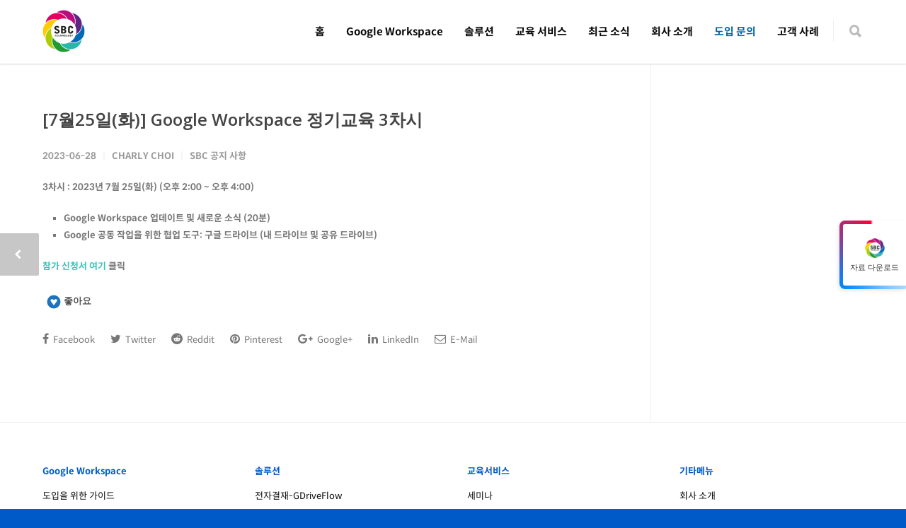

--- FILE ---
content_type: text/html; charset=UTF-8
request_url: https://sbctech.net/sbc-news/7%EC%9B%9425%EC%9D%BC%ED%99%94-google-workspace-%EC%A0%95%EA%B8%B0%EA%B5%90%EC%9C%A1-3%EC%B0%A8%EC%8B%9C/
body_size: 20967
content:
<!doctype html>
<html  prefix="og: http://ogp.me/ns#" lang="ko-KR">
<head>
<meta http-equiv="Content-Type" content="text/html; charset=UTF-8" />
<!-- Mobile Specific Metas & Favicons -->
<meta name="viewport" content="width=1200" /><link rel="shortcut icon" href="#" /><!-- WordPress Stuff -->
<title>[7월25일(화)] Google Workspace 정기교육 3차시 &#8211; SBC Technology</title>
                        <script>
                            /* You can add more configuration options to webfontloader by previously defining the WebFontConfig with your options */
                            if ( typeof WebFontConfig === "undefined" ) {
                                WebFontConfig = new Object();
                            }
                            WebFontConfig['google'] = {families: ['Montserrat:100,200,300,400,500,600,700,800,900,100italic,200italic,300italic,400italic,500italic,600italic,700italic,800italic,900italic', 'Open+Sans:300,400,600,700,800,300italic,400italic,600italic,700italic,800italic']};

                            (function() {
                                var wf = document.createElement( 'script' );
                                wf.src = 'https://sbctech.net/wp-content/themes/unicon/framework/admin/ReduxCore/assets/js/webfont.js';
                                wf.type = 'text/javascript';
                                wf.async = 'true';
                                var s = document.getElementsByTagName( 'script' )[0];
                                s.parentNode.insertBefore( wf, s );
                            })();
                        </script>
                        <meta name='robots' content='max-image-preview:large' />
	<style>img:is([sizes="auto" i], [sizes^="auto," i]) { contain-intrinsic-size: 3000px 1500px }</style>
	<meta name="dlm-version" content="5.0.9"><!-- Open Graph Meta Data by LikeBtn.com plugin-->
<meta property="og:site_name" content="SBC Technology" />
<meta property="og:locale" content="ko_kr" />
<meta property="og:type" content="article" />
<meta property="og:title" content="[7월25일(화)] Google Workspace 정기교육 3차시" />
<meta property="og:url" content="https://sbctech.net/sbc-news/7%ec%9b%9425%ec%9d%bc%ed%99%94-google-workspace-%ec%a0%95%ea%b8%b0%ea%b5%90%ec%9c%a1-3%ec%b0%a8%ec%8b%9c/" />
<meta property="og:description" content="3차시 : 2023년 7월 25일(화) (오후 2:00 ~ 오후 4:00)&nbsp; 참가 신청서 여기 클릭 " />
<meta property="og:image" content="" />
<!-- /Open Graph Meta Data -->
<link rel='dns-prefetch' href='//www.googletagmanager.com' />
<link rel="alternate" type="application/rss+xml" title="SBC Technology &raquo; 피드" href="https://sbctech.net/feed/" />
<link rel="alternate" type="application/rss+xml" title="SBC Technology &raquo; 댓글 피드" href="https://sbctech.net/comments/feed/" />
<link rel="alternate" type="application/rss+xml" title="SBC Technology &raquo; [7월25일(화)] Google Workspace 정기교육 3차시 댓글 피드" href="https://sbctech.net/sbc-news/7%ec%9b%9425%ec%9d%bc%ed%99%94-google-workspace-%ec%a0%95%ea%b8%b0%ea%b5%90%ec%9c%a1-3%ec%b0%a8%ec%8b%9c/feed/" />
<script type="text/javascript">
/* <![CDATA[ */
window._wpemojiSettings = {"baseUrl":"https:\/\/s.w.org\/images\/core\/emoji\/15.1.0\/72x72\/","ext":".png","svgUrl":"https:\/\/s.w.org\/images\/core\/emoji\/15.1.0\/svg\/","svgExt":".svg","source":{"concatemoji":"https:\/\/sbctech.net\/wp-includes\/js\/wp-emoji-release.min.js?ver=6.8.1"}};
/*! This file is auto-generated */
!function(i,n){var o,s,e;function c(e){try{var t={supportTests:e,timestamp:(new Date).valueOf()};sessionStorage.setItem(o,JSON.stringify(t))}catch(e){}}function p(e,t,n){e.clearRect(0,0,e.canvas.width,e.canvas.height),e.fillText(t,0,0);var t=new Uint32Array(e.getImageData(0,0,e.canvas.width,e.canvas.height).data),r=(e.clearRect(0,0,e.canvas.width,e.canvas.height),e.fillText(n,0,0),new Uint32Array(e.getImageData(0,0,e.canvas.width,e.canvas.height).data));return t.every(function(e,t){return e===r[t]})}function u(e,t,n){switch(t){case"flag":return n(e,"\ud83c\udff3\ufe0f\u200d\u26a7\ufe0f","\ud83c\udff3\ufe0f\u200b\u26a7\ufe0f")?!1:!n(e,"\ud83c\uddfa\ud83c\uddf3","\ud83c\uddfa\u200b\ud83c\uddf3")&&!n(e,"\ud83c\udff4\udb40\udc67\udb40\udc62\udb40\udc65\udb40\udc6e\udb40\udc67\udb40\udc7f","\ud83c\udff4\u200b\udb40\udc67\u200b\udb40\udc62\u200b\udb40\udc65\u200b\udb40\udc6e\u200b\udb40\udc67\u200b\udb40\udc7f");case"emoji":return!n(e,"\ud83d\udc26\u200d\ud83d\udd25","\ud83d\udc26\u200b\ud83d\udd25")}return!1}function f(e,t,n){var r="undefined"!=typeof WorkerGlobalScope&&self instanceof WorkerGlobalScope?new OffscreenCanvas(300,150):i.createElement("canvas"),a=r.getContext("2d",{willReadFrequently:!0}),o=(a.textBaseline="top",a.font="600 32px Arial",{});return e.forEach(function(e){o[e]=t(a,e,n)}),o}function t(e){var t=i.createElement("script");t.src=e,t.defer=!0,i.head.appendChild(t)}"undefined"!=typeof Promise&&(o="wpEmojiSettingsSupports",s=["flag","emoji"],n.supports={everything:!0,everythingExceptFlag:!0},e=new Promise(function(e){i.addEventListener("DOMContentLoaded",e,{once:!0})}),new Promise(function(t){var n=function(){try{var e=JSON.parse(sessionStorage.getItem(o));if("object"==typeof e&&"number"==typeof e.timestamp&&(new Date).valueOf()<e.timestamp+604800&&"object"==typeof e.supportTests)return e.supportTests}catch(e){}return null}();if(!n){if("undefined"!=typeof Worker&&"undefined"!=typeof OffscreenCanvas&&"undefined"!=typeof URL&&URL.createObjectURL&&"undefined"!=typeof Blob)try{var e="postMessage("+f.toString()+"("+[JSON.stringify(s),u.toString(),p.toString()].join(",")+"));",r=new Blob([e],{type:"text/javascript"}),a=new Worker(URL.createObjectURL(r),{name:"wpTestEmojiSupports"});return void(a.onmessage=function(e){c(n=e.data),a.terminate(),t(n)})}catch(e){}c(n=f(s,u,p))}t(n)}).then(function(e){for(var t in e)n.supports[t]=e[t],n.supports.everything=n.supports.everything&&n.supports[t],"flag"!==t&&(n.supports.everythingExceptFlag=n.supports.everythingExceptFlag&&n.supports[t]);n.supports.everythingExceptFlag=n.supports.everythingExceptFlag&&!n.supports.flag,n.DOMReady=!1,n.readyCallback=function(){n.DOMReady=!0}}).then(function(){return e}).then(function(){var e;n.supports.everything||(n.readyCallback(),(e=n.source||{}).concatemoji?t(e.concatemoji):e.wpemoji&&e.twemoji&&(t(e.twemoji),t(e.wpemoji)))}))}((window,document),window._wpemojiSettings);
/* ]]> */
</script>
<style id='wp-emoji-styles-inline-css' type='text/css'>

	img.wp-smiley, img.emoji {
		display: inline !important;
		border: none !important;
		box-shadow: none !important;
		height: 1em !important;
		width: 1em !important;
		margin: 0 0.07em !important;
		vertical-align: -0.1em !important;
		background: none !important;
		padding: 0 !important;
	}
</style>
<link rel='stylesheet' id='wp-block-library-css' href='https://sbctech.net/wp-includes/css/dist/block-library/style.min.css?ver=6.8.1' type='text/css' media='all' />
<style id='classic-theme-styles-inline-css' type='text/css'>
/*! This file is auto-generated */
.wp-block-button__link{color:#fff;background-color:#32373c;border-radius:9999px;box-shadow:none;text-decoration:none;padding:calc(.667em + 2px) calc(1.333em + 2px);font-size:1.125em}.wp-block-file__button{background:#32373c;color:#fff;text-decoration:none}
</style>
<style id='global-styles-inline-css' type='text/css'>
:root{--wp--preset--aspect-ratio--square: 1;--wp--preset--aspect-ratio--4-3: 4/3;--wp--preset--aspect-ratio--3-4: 3/4;--wp--preset--aspect-ratio--3-2: 3/2;--wp--preset--aspect-ratio--2-3: 2/3;--wp--preset--aspect-ratio--16-9: 16/9;--wp--preset--aspect-ratio--9-16: 9/16;--wp--preset--color--black: #000000;--wp--preset--color--cyan-bluish-gray: #abb8c3;--wp--preset--color--white: #ffffff;--wp--preset--color--pale-pink: #f78da7;--wp--preset--color--vivid-red: #cf2e2e;--wp--preset--color--luminous-vivid-orange: #ff6900;--wp--preset--color--luminous-vivid-amber: #fcb900;--wp--preset--color--light-green-cyan: #7bdcb5;--wp--preset--color--vivid-green-cyan: #00d084;--wp--preset--color--pale-cyan-blue: #8ed1fc;--wp--preset--color--vivid-cyan-blue: #0693e3;--wp--preset--color--vivid-purple: #9b51e0;--wp--preset--gradient--vivid-cyan-blue-to-vivid-purple: linear-gradient(135deg,rgba(6,147,227,1) 0%,rgb(155,81,224) 100%);--wp--preset--gradient--light-green-cyan-to-vivid-green-cyan: linear-gradient(135deg,rgb(122,220,180) 0%,rgb(0,208,130) 100%);--wp--preset--gradient--luminous-vivid-amber-to-luminous-vivid-orange: linear-gradient(135deg,rgba(252,185,0,1) 0%,rgba(255,105,0,1) 100%);--wp--preset--gradient--luminous-vivid-orange-to-vivid-red: linear-gradient(135deg,rgba(255,105,0,1) 0%,rgb(207,46,46) 100%);--wp--preset--gradient--very-light-gray-to-cyan-bluish-gray: linear-gradient(135deg,rgb(238,238,238) 0%,rgb(169,184,195) 100%);--wp--preset--gradient--cool-to-warm-spectrum: linear-gradient(135deg,rgb(74,234,220) 0%,rgb(151,120,209) 20%,rgb(207,42,186) 40%,rgb(238,44,130) 60%,rgb(251,105,98) 80%,rgb(254,248,76) 100%);--wp--preset--gradient--blush-light-purple: linear-gradient(135deg,rgb(255,206,236) 0%,rgb(152,150,240) 100%);--wp--preset--gradient--blush-bordeaux: linear-gradient(135deg,rgb(254,205,165) 0%,rgb(254,45,45) 50%,rgb(107,0,62) 100%);--wp--preset--gradient--luminous-dusk: linear-gradient(135deg,rgb(255,203,112) 0%,rgb(199,81,192) 50%,rgb(65,88,208) 100%);--wp--preset--gradient--pale-ocean: linear-gradient(135deg,rgb(255,245,203) 0%,rgb(182,227,212) 50%,rgb(51,167,181) 100%);--wp--preset--gradient--electric-grass: linear-gradient(135deg,rgb(202,248,128) 0%,rgb(113,206,126) 100%);--wp--preset--gradient--midnight: linear-gradient(135deg,rgb(2,3,129) 0%,rgb(40,116,252) 100%);--wp--preset--font-size--small: 13px;--wp--preset--font-size--medium: 20px;--wp--preset--font-size--large: 36px;--wp--preset--font-size--x-large: 42px;--wp--preset--font-family--inter: "Inter", sans-serif;--wp--preset--font-family--cardo: Cardo;--wp--preset--spacing--20: 0.44rem;--wp--preset--spacing--30: 0.67rem;--wp--preset--spacing--40: 1rem;--wp--preset--spacing--50: 1.5rem;--wp--preset--spacing--60: 2.25rem;--wp--preset--spacing--70: 3.38rem;--wp--preset--spacing--80: 5.06rem;--wp--preset--shadow--natural: 6px 6px 9px rgba(0, 0, 0, 0.2);--wp--preset--shadow--deep: 12px 12px 50px rgba(0, 0, 0, 0.4);--wp--preset--shadow--sharp: 6px 6px 0px rgba(0, 0, 0, 0.2);--wp--preset--shadow--outlined: 6px 6px 0px -3px rgba(255, 255, 255, 1), 6px 6px rgba(0, 0, 0, 1);--wp--preset--shadow--crisp: 6px 6px 0px rgba(0, 0, 0, 1);}:where(.is-layout-flex){gap: 0.5em;}:where(.is-layout-grid){gap: 0.5em;}body .is-layout-flex{display: flex;}.is-layout-flex{flex-wrap: wrap;align-items: center;}.is-layout-flex > :is(*, div){margin: 0;}body .is-layout-grid{display: grid;}.is-layout-grid > :is(*, div){margin: 0;}:where(.wp-block-columns.is-layout-flex){gap: 2em;}:where(.wp-block-columns.is-layout-grid){gap: 2em;}:where(.wp-block-post-template.is-layout-flex){gap: 1.25em;}:where(.wp-block-post-template.is-layout-grid){gap: 1.25em;}.has-black-color{color: var(--wp--preset--color--black) !important;}.has-cyan-bluish-gray-color{color: var(--wp--preset--color--cyan-bluish-gray) !important;}.has-white-color{color: var(--wp--preset--color--white) !important;}.has-pale-pink-color{color: var(--wp--preset--color--pale-pink) !important;}.has-vivid-red-color{color: var(--wp--preset--color--vivid-red) !important;}.has-luminous-vivid-orange-color{color: var(--wp--preset--color--luminous-vivid-orange) !important;}.has-luminous-vivid-amber-color{color: var(--wp--preset--color--luminous-vivid-amber) !important;}.has-light-green-cyan-color{color: var(--wp--preset--color--light-green-cyan) !important;}.has-vivid-green-cyan-color{color: var(--wp--preset--color--vivid-green-cyan) !important;}.has-pale-cyan-blue-color{color: var(--wp--preset--color--pale-cyan-blue) !important;}.has-vivid-cyan-blue-color{color: var(--wp--preset--color--vivid-cyan-blue) !important;}.has-vivid-purple-color{color: var(--wp--preset--color--vivid-purple) !important;}.has-black-background-color{background-color: var(--wp--preset--color--black) !important;}.has-cyan-bluish-gray-background-color{background-color: var(--wp--preset--color--cyan-bluish-gray) !important;}.has-white-background-color{background-color: var(--wp--preset--color--white) !important;}.has-pale-pink-background-color{background-color: var(--wp--preset--color--pale-pink) !important;}.has-vivid-red-background-color{background-color: var(--wp--preset--color--vivid-red) !important;}.has-luminous-vivid-orange-background-color{background-color: var(--wp--preset--color--luminous-vivid-orange) !important;}.has-luminous-vivid-amber-background-color{background-color: var(--wp--preset--color--luminous-vivid-amber) !important;}.has-light-green-cyan-background-color{background-color: var(--wp--preset--color--light-green-cyan) !important;}.has-vivid-green-cyan-background-color{background-color: var(--wp--preset--color--vivid-green-cyan) !important;}.has-pale-cyan-blue-background-color{background-color: var(--wp--preset--color--pale-cyan-blue) !important;}.has-vivid-cyan-blue-background-color{background-color: var(--wp--preset--color--vivid-cyan-blue) !important;}.has-vivid-purple-background-color{background-color: var(--wp--preset--color--vivid-purple) !important;}.has-black-border-color{border-color: var(--wp--preset--color--black) !important;}.has-cyan-bluish-gray-border-color{border-color: var(--wp--preset--color--cyan-bluish-gray) !important;}.has-white-border-color{border-color: var(--wp--preset--color--white) !important;}.has-pale-pink-border-color{border-color: var(--wp--preset--color--pale-pink) !important;}.has-vivid-red-border-color{border-color: var(--wp--preset--color--vivid-red) !important;}.has-luminous-vivid-orange-border-color{border-color: var(--wp--preset--color--luminous-vivid-orange) !important;}.has-luminous-vivid-amber-border-color{border-color: var(--wp--preset--color--luminous-vivid-amber) !important;}.has-light-green-cyan-border-color{border-color: var(--wp--preset--color--light-green-cyan) !important;}.has-vivid-green-cyan-border-color{border-color: var(--wp--preset--color--vivid-green-cyan) !important;}.has-pale-cyan-blue-border-color{border-color: var(--wp--preset--color--pale-cyan-blue) !important;}.has-vivid-cyan-blue-border-color{border-color: var(--wp--preset--color--vivid-cyan-blue) !important;}.has-vivid-purple-border-color{border-color: var(--wp--preset--color--vivid-purple) !important;}.has-vivid-cyan-blue-to-vivid-purple-gradient-background{background: var(--wp--preset--gradient--vivid-cyan-blue-to-vivid-purple) !important;}.has-light-green-cyan-to-vivid-green-cyan-gradient-background{background: var(--wp--preset--gradient--light-green-cyan-to-vivid-green-cyan) !important;}.has-luminous-vivid-amber-to-luminous-vivid-orange-gradient-background{background: var(--wp--preset--gradient--luminous-vivid-amber-to-luminous-vivid-orange) !important;}.has-luminous-vivid-orange-to-vivid-red-gradient-background{background: var(--wp--preset--gradient--luminous-vivid-orange-to-vivid-red) !important;}.has-very-light-gray-to-cyan-bluish-gray-gradient-background{background: var(--wp--preset--gradient--very-light-gray-to-cyan-bluish-gray) !important;}.has-cool-to-warm-spectrum-gradient-background{background: var(--wp--preset--gradient--cool-to-warm-spectrum) !important;}.has-blush-light-purple-gradient-background{background: var(--wp--preset--gradient--blush-light-purple) !important;}.has-blush-bordeaux-gradient-background{background: var(--wp--preset--gradient--blush-bordeaux) !important;}.has-luminous-dusk-gradient-background{background: var(--wp--preset--gradient--luminous-dusk) !important;}.has-pale-ocean-gradient-background{background: var(--wp--preset--gradient--pale-ocean) !important;}.has-electric-grass-gradient-background{background: var(--wp--preset--gradient--electric-grass) !important;}.has-midnight-gradient-background{background: var(--wp--preset--gradient--midnight) !important;}.has-small-font-size{font-size: var(--wp--preset--font-size--small) !important;}.has-medium-font-size{font-size: var(--wp--preset--font-size--medium) !important;}.has-large-font-size{font-size: var(--wp--preset--font-size--large) !important;}.has-x-large-font-size{font-size: var(--wp--preset--font-size--x-large) !important;}
:where(.wp-block-post-template.is-layout-flex){gap: 1.25em;}:where(.wp-block-post-template.is-layout-grid){gap: 1.25em;}
:where(.wp-block-columns.is-layout-flex){gap: 2em;}:where(.wp-block-columns.is-layout-grid){gap: 2em;}
:root :where(.wp-block-pullquote){font-size: 1.5em;line-height: 1.6;}
</style>
<link rel='stylesheet' id='contact-form-7-css' href='https://sbctech.net/wp-content/plugins/contact-form-7/includes/css/styles.css?ver=5.9.8' type='text/css' media='all' />
<link rel='stylesheet' id='dashicons-css' href='https://sbctech.net/wp-includes/css/dashicons.min.css?ver=6.8.1' type='text/css' media='all' />
<link rel='stylesheet' id='likebtn_style-css' href='https://sbctech.net/wp-content/plugins/likebtn-like-button/public/css/style.css?ver=6.8.1' type='text/css' media='all' />
<link rel='stylesheet' id='rs-plugin-settings-css' href='https://sbctech.net/wp-content/plugins/revslider/public/assets/css/rs6.css?ver=6.4.6' type='text/css' media='all' />
<style id='rs-plugin-settings-inline-css' type='text/css'>
#rs-demo-id {}
</style>
<style id='woocommerce-inline-inline-css' type='text/css'>
.woocommerce form .form-row .required { visibility: visible; }
</style>
<link rel='stylesheet' id='stylesheet-css' href='https://sbctech.net/wp-content/themes/unicon/style.css?ver=1' type='text/css' media='all' />
<link rel='stylesheet' id='js_composer_front-css' href='https://sbctech.net/wp-content/plugins/js_composer/assets/css/js_composer.min.css?ver=6.6.0' type='text/css' media='all' />
<link rel='stylesheet' id='shortcodes-css' href='https://sbctech.net/wp-content/themes/unicon/framework/css/shortcodes.css?ver=6.8.1' type='text/css' media='all' />
<link rel='stylesheet' id='woocommerce-css' href='https://sbctech.net/wp-content/themes/unicon/framework/css/woocommerce.css?ver=6.8.1' type='text/css' media='all' />
<link rel='stylesheet' id='responsive-css' href='https://sbctech.net/wp-content/themes/unicon/framework/css/responsive.css?ver=6.8.1' type='text/css' media='all' />
<link rel='stylesheet' id='my-custom-style-css' href='https://sbctech.net/wp-content/themes/unicon/framework/css/floating-sidebar.css?ver=1.0.0' type='text/css' media='all' />
<link rel='stylesheet' id='essential-blocks-frontend-style-css' href='https://sbctech.net/wp-content/plugins/essential-blocks/assets/admin/editor/editor.css?ver=8629032f3c9b9951420f' type='text/css' media='all' />
<style id='essential-blocks-frontend-style-inline-css' type='text/css'>

            :root {
                --eb-global-primary-color: #101828;
--eb-global-secondary-color: #475467;
--eb-global-tertiary-color: #98A2B3;
--eb-global-text-color: #475467;
--eb-global-heading-color: #1D2939;
--eb-global-link-color: #444CE7;
--eb-global-background-color: #F9FAFB;
--eb-global-button-text-color: #FFFFFF;
--eb-global-button-background-color: #101828;
--eb-gradient-primary-color: linear-gradient(90deg, hsla(259, 84%, 78%, 1) 0%, hsla(206, 67%, 75%, 1) 100%);
--eb-gradient-secondary-color: linear-gradient(90deg, hsla(18, 76%, 85%, 1) 0%, hsla(203, 69%, 84%, 1) 100%);
--eb-gradient-tertiary-color: linear-gradient(90deg, hsla(248, 21%, 15%, 1) 0%, hsla(250, 14%, 61%, 1) 100%);
--eb-gradient-background-color: linear-gradient(90deg, rgb(250, 250, 250) 0%, rgb(233, 233, 233) 49%, rgb(244, 243, 243) 100%);

                --eb-tablet-breakpoint: 1024px;
--eb-mobile-breakpoint: 767px;

            }
            
            
        
</style>
<link rel='stylesheet' id='eb-widget-style-css' href='https://sbctech.net/wp-content/uploads/eb-style/eb-style-widget.min.css?ver=238a58d1e4' type='text/css' media='all' />
<link rel='stylesheet' id='elementor-frontend-css' href='https://sbctech.net/wp-content/plugins/elementor/assets/css/frontend.min.css?ver=3.3.1' type='text/css' media='all' />
<link rel='stylesheet' id='eael-general-css' href='https://sbctech.net/wp-content/plugins/essential-addons-for-elementor-lite/assets/front-end/css/view/general.min.css?ver=6.0.4' type='text/css' media='all' />
<script type="text/javascript" id="likebtn_frontend-js-extra">
/* <![CDATA[ */
var likebtn_eh_data = {"ajaxurl":"https:\/\/sbctech.net\/wp-admin\/admin-ajax.php","security":"4c3b94db41"};
/* ]]> */
</script>
<script type="text/javascript" src="https://sbctech.net/wp-content/plugins/likebtn-like-button/public/js/frontend.js?ver=6.8.1" id="likebtn_frontend-js"></script>
<script type="text/javascript" src="https://sbctech.net/wp-includes/js/jquery/jquery.min.js?ver=3.7.1" id="jquery-core-js"></script>
<script type="text/javascript" src="https://sbctech.net/wp-includes/js/jquery/jquery-migrate.min.js?ver=3.4.1" id="jquery-migrate-js"></script>
<script type="text/javascript" src="https://sbctech.net/wp-content/plugins/revslider/public/assets/js/rbtools.min.js?ver=6.4.4" id="tp-tools-js"></script>
<script type="text/javascript" src="https://sbctech.net/wp-content/plugins/revslider/public/assets/js/rs6.min.js?ver=6.4.6" id="revmin-js"></script>
<script type="text/javascript" src="https://sbctech.net/wp-content/plugins/woocommerce/assets/js/jquery-blockui/jquery.blockUI.min.js?ver=2.7.0-wc.9.3.2" id="jquery-blockui-js" data-wp-strategy="defer"></script>
<script type="text/javascript" id="wc-add-to-cart-js-extra">
/* <![CDATA[ */
var wc_add_to_cart_params = {"ajax_url":"\/wp-admin\/admin-ajax.php","wc_ajax_url":"\/?wc-ajax=%%endpoint%%","i18n_view_cart":"View cart","cart_url":"https:\/\/sbctech.net\/?page_id=8","is_cart":"","cart_redirect_after_add":"no"};
/* ]]> */
</script>
<script type="text/javascript" src="https://sbctech.net/wp-content/plugins/woocommerce/assets/js/frontend/add-to-cart.min.js?ver=9.3.2" id="wc-add-to-cart-js" data-wp-strategy="defer"></script>
<script type="text/javascript" src="https://sbctech.net/wp-content/plugins/woocommerce/assets/js/js-cookie/js.cookie.min.js?ver=2.1.4-wc.9.3.2" id="js-cookie-js" data-wp-strategy="defer"></script>
<script type="text/javascript" src="https://sbctech.net/wp-content/plugins/js_composer/assets/js/vendors/woocommerce-add-to-cart.js?ver=6.6.0" id="vc_woocommerce-add-to-cart-js-js"></script>

<!-- 사이트 킷에서 추가한 구글 태그(gtag.js) 스니펫 -->

<!-- 사이트 킷에 의해 추가된 구글 광고 스니펫 -->

<!-- 사이트 킷에 의해 추가된 구글 애널리틱스 스니펫 -->
<script type="text/javascript" src="https://www.googletagmanager.com/gtag/js?id=GT-T5R8J8BL" id="google_gtagjs-js" async></script>
<script type="text/javascript" id="google_gtagjs-js-after">
/* <![CDATA[ */
window.dataLayer = window.dataLayer || [];function gtag(){dataLayer.push(arguments);}
gtag("set","linker",{"domains":["sbctech.net"]});
gtag("js", new Date());
gtag("set", "developer_id.dZTNiMT", true);
gtag("config", "GT-T5R8J8BL", {"googlesitekit_post_type":"post"});
gtag("config", "AW-1017921070");
 window._googlesitekit = window._googlesitekit || {}; window._googlesitekit.throttledEvents = []; window._googlesitekit.gtagEvent = (name, data) => { var key = JSON.stringify( { name, data } ); if ( !! window._googlesitekit.throttledEvents[ key ] ) { return; } window._googlesitekit.throttledEvents[ key ] = true; setTimeout( () => { delete window._googlesitekit.throttledEvents[ key ]; }, 5 ); gtag( "event", name, { ...data, event_source: "site-kit" } ); } 
/* ]]> */
</script>

<!-- 사이트 킷에서 추가한 구글 태그(gtag.js) 스니펫 종료 -->
<link rel="https://api.w.org/" href="https://sbctech.net/wp-json/" /><link rel="alternate" title="JSON" type="application/json" href="https://sbctech.net/wp-json/wp/v2/posts/20026" /><link rel="EditURI" type="application/rsd+xml" title="RSD" href="https://sbctech.net/xmlrpc.php?rsd" />
<meta name="generator" content="WordPress 6.8.1" />
<meta name="generator" content="WooCommerce 9.3.2" />
<link rel="canonical" href="https://sbctech.net/sbc-news/7%ec%9b%9425%ec%9d%bc%ed%99%94-google-workspace-%ec%a0%95%ea%b8%b0%ea%b5%90%ec%9c%a1-3%ec%b0%a8%ec%8b%9c/" />
<link rel='shortlink' href='https://sbctech.net/?p=20026' />
<link rel="alternate" title="oEmbed (JSON)" type="application/json+oembed" href="https://sbctech.net/wp-json/oembed/1.0/embed?url=https%3A%2F%2Fsbctech.net%2Fsbc-news%2F7%25ec%259b%259425%25ec%259d%25bc%25ed%2599%2594-google-workspace-%25ec%25a0%2595%25ea%25b8%25b0%25ea%25b5%2590%25ec%259c%25a1-3%25ec%25b0%25a8%25ec%258b%259c%2F" />
<link rel="alternate" title="oEmbed (XML)" type="text/xml+oembed" href="https://sbctech.net/wp-json/oembed/1.0/embed?url=https%3A%2F%2Fsbctech.net%2Fsbc-news%2F7%25ec%259b%259425%25ec%259d%25bc%25ed%2599%2594-google-workspace-%25ec%25a0%2595%25ea%25b8%25b0%25ea%25b5%2590%25ec%259c%25a1-3%25ec%25b0%25a8%25ec%258b%259c%2F&#038;format=xml" />
<meta name="generator" content="Site Kit by Google 1.151.0" /><link href='//spoqa.github.io/spoqa-han-sans/css/SpoqaHanSansNeo.css' rel='stylesheet' type='text/css'>
<meta name="viewport" content="width=device-width, initial-scale=1.0, maximum-scale=1.0, user-scalable=0" /><!-- Analytics by WP-Statistics v13.1 - https://wp-statistics.com/ -->
<style type="text/css">
body{font:400 13px Open Sans,Arial,Helvetica,sans-serif;color:#777777;line-height:1.9;}.wrapall,.boxed-layout{background-color:#ffffff;}body.page-template-page-blank-php{background:#ffffff !important;}h1,.title-h1{font:28px Open Sans,Arial,Helvetica,sans-serif;color:#333333;}h2{font:24px Open Sans,Arial,Helvetica,sans-serif;color:#333333;}h3{font:20px Open Sans,Arial,Helvetica,sans-serif;color:#333333;}h4{font:16px Open Sans,Arial,Helvetica,sans-serif;color:#333333;}h5{font:16px Open Sans,Arial,Helvetica,sans-serif;color:#333333;}h6{font:16px Open Sans,Arial,Helvetica,sans-serif;color:#333333;}.title{font-family:'Open Sans',Arial,Helvetica,sans-serif;}h1 a,h2 a,h3 a,h4 a,h5 a,h6 a{font-weight:inherit;color:inherit;}h1 a:hover,h2 a:hover,h3 a:hover,h4 a:hover,h5 a:hover,h6 a:hover,a:hover h1,a:hover h2,a:hover h3,a:hover h4,a:hover h5,a:hover h6{color:#333333;}a{color:#37c5b9;}a:hover{color:#333333;}input[type='text'],input[type='password'],input[type='email'],input[type='tel'],input[type='date'],input[type='number'],textarea,select{font-family:Open Sans,Arial,Helvetica,sans-serif;font-size:13px;}#sidebar .widget h3{font:14px Montserrat,Arial,Helvetica,sans-serif;color:#444444;}.container .twelve.alt.sidebar-right,.container .twelve.alt.sidebar-left,#sidebar.sidebar-right #sidebar-widgets,#sidebar.sidebar-left #sidebar-widgets{border-color:#efefef;}#topbar{background:#f5f5f5;color:#777777;}#topbar a{color:#999999;}#topbar a:hover{color:#333333;}@media only screen and (max-width:767px){#topbar .topbar-col1{background:#f5f5f5;}} #navigation > ul > li > a{font:600 15px Montserrat,Arial,Helvetica,sans-serif;color:#0a0a0a;}#navigation > ul > li:hover > a,#navigation > ul > li > a:hover{color:#005ac7;}#navigation li.current-menu-item > a:hover,#navigation li.current-page-ancestor > a:hover,#navigation li.current-menu-ancestor > a:hover,#navigation li.current-menu-parent > a:hover,#navigation li.current_page_ancestor > a:hover,#navigation > ul > li.sfHover > a{color:#005ac7;}#navigation li.current-menu-item > a,#navigation li.current-page-ancestor > a,#navigation li.current-menu-ancestor > a,#navigation li.current-menu-parent > a,#navigation li.current_page_ancestor > a{color:#005ac7;}#navigation ul li:hover{border-color:#005ac7;}#navigation li.current-menu-item,#navigation li.current-page-ancestor,#navigation li.current-menu-ancestor,#navigation li.current-menu-parent,#navigation li.current_page_ancestor{border-color:#005ac7;}#navigation .sub-menu{background:#262626;}#navigation .sub-menu li a{font:13px Open Sans,Arial,Helvetica,sans-serif;color:#bbbbbb;}#navigation .sub-menu li a:hover{color:#ffffff;}#navigation .sub-menu li.current_page_item > a,#navigation .sub-menu li.current_page_item > a:hover,#navigation .sub-menu li.current-menu-item > a,#navigation .sub-menu li.current-menu-item > a:hover,#navigation .sub-menu li.current-page-ancestor > a,#navigation .sub-menu li.current-page-ancestor > a:hover,#navigation .sub-menu li.current-menu-ancestor > a,#navigation .sub-menu li.current-menu-ancestor > a:hover,#navigation .sub-menu li.current-menu-parent > a,#navigation .sub-menu li.current-menu-parent > a:hover,#navigation .sub-menu li.current_page_ancestor > a,#navigation .sub-menu li.current_page_ancestor > a:hover{color:#ffffff;}#navigation .sub-menu li a,#navigation .sub-menu ul li a{border-color:#333333;}#navigation > ul > li.megamenu > ul.sub-menu{background:#262626;border-color:#005ac7;}#navigation > ul > li.megamenu > ul > li{border-right-color:#333333 !important;}#navigation > ul > li.megamenu ul li a{color:#bbbbbb;}#navigation > ul > li.megamenu > ul > li > a{color:#ffffff;}#navigation > ul > li.megamenu > ul ul li a:hover,#header #navigation > ul > li.megamenu > ul ul li.current-menu-item a{color:#ffffff !important;background-color:#333333 !important;} #search-btn,#shopping-btn,#close-search-btn{color:#bbbbbb;}#search-btn:hover,#shopping-btn:hover,#close-search-btn:hover{color:#999999;}#slogan{font:400 20px Open Sans,Arial,Helvetica,sans-serif;color:#777777;margin-top:26px;} #mobile-navigation{background:#262626;}#mobile-navigation ul li a{font:13px Open Sans,Arial,Helvetica,sans-serif;color:#bbbbbb;border-bottom-color:#333333 !important;}#mobile-navigation ul li a:hover,#mobile-navigation ul li a:hover [class^='fa-'],#mobile-navigation li.open > a,#mobile-navigation ul li.current-menu-item > a,#mobile-navigation ul li.current-menu-ancestor > a{color:#ffffff;}body #mobile-navigation li.open > a [class^='fa-']{color:#ffffff;}#mobile-navigation form,#mobile-navigation form input{background:#444444;color:#cccccc;}#mobile-navigation form:before{color:#cccccc;}#mobile-header{background:#ffffff;height:90px;}#mobile-navigation-btn,#mobile-cart-btn,#mobile-shopping-btn{color:#bbbbbb;line-height:90px;}#mobile-navigation-btn:hover,#mobile-cart-btn:hover,#mobile-shopping-btn:hover{color:#999999;}#mobile-header .logo{margin-top:14px;} #header.header-v1{height:90px;background:#ffffff;}.header-v1 .logo{margin-top:14px;}.header-v1 #navigation > ul > li{height:90px;padding-top:35px;}.header-v1 #navigation .sub-menu{top:90px;}.header-v1 .header-icons-divider{line-height:90px;background:#efefef;}#header.header-v1 .widget_shopping_cart{top:90px;}.header-v1 #search-btn,.header-v1 #close-search-btn,.header-v1 #shopping-btn{line-height:90px;}.header-v1 #search-top,.header-v1 #search-top input{height:90px;}.header-v1 #search-top input{color:#666666;font-family:Open Sans,Arial,Helvetica,sans-serif;} #header.header-v3{background:#ffffff;}.header-v3 .navigation-wrap{background:#ffffff;border-top:1px solid #efefef;}.header-v3 .logo{margin-top:30px;margin-bottom:30px;} #header.header-v4{background:#ffffff;}.header-v4 .navigation-wrap{background:#ffffff;border-top:1px solid #efefef;}.header-v4 .logo{margin-top:30px;margin-bottom:30px;} #transparentimage{padding:90px 0 0 0;}.header-is-transparent #mobile-navigation{top:90px;} .stuck{background:#ffffff;} .titlebar h1,.title-h1{font:22px Open Sans,Arial,Helvetica,sans-serif;color:#777777;}#fulltitle{background:#f9f9f9;border-bottom:1px solid #efefef;}#breadcrumbs{margin-top:6px;}#breadcrumbs,#breadcrumbs a{font:13px Open Sans,Arial,Helvetica,sans-serif;color:#aaaaaa;}#breadcrumbs a:hover{color:#666666;}#fullimagecenter h1,#transparentimage h1,#fullimagecenter .title-h1,#transparentimage .title-h1{font:42px Montserrat,Arial,Helvetica,sans-serif;color:#ffffff;text-transform:uppercase;letter-spacing:1px;text-align:center;} #footer .widget h3{font:600 13px Montserrat,Arial,Helvetica,sans-serif;color:#005ac8;}#footer{color:#0a0a0a;border-top:1px solid #efefef;}#footer{background-color:#ffffff;}#footer a,#footer .widget ul li:after{color:#0a0a0a;}#footer a:hover,#footer .widget ul li:hover:after{color:#757575;}#footer .widget ul li{border-bottom-color:#ffffff;} #copyright{background:#005ac8;color:#ffffff;}#copyright a{color:#ffffff;}#copyright a:hover{color:#ddeaff;} .highlight{color:#005ac7 !important;}::selection{background:#005ac7;}::-moz-selection{background:#005ac7;}#shopping-btn span{background:#005ac7;}.blog-page .post h1 a:hover,.blog-page .post h2 a:hover{color:#005ac7;}.entry-image .entry-overlay{background:#005ac7;}.entry-quote a:hover{background:#005ac7;}.entry-link a:hover{background:#005ac7;}.blog-single .entry-tags a:hover{color:#005ac7;}.sharebox ul li a:hover{color:#005ac7;}.commentlist li.bypostauthor .comment-text{border-color:#005ac7;}#pagination .current a{background:#005ac7;}#filters ul li a:hover{color:#005ac7;}#filters ul li a.active{color:#005ac7;}#back-to-top a:hover{background-color:#005ac7;}#sidebar .widget ul li a:hover{color:#005ac7;}#sidebar .widget ul li:hover:after{color:#005ac7;}.widget_tag_cloud a:hover,.widget_product_tag_cloud a:hover{background:#005ac7;border-color:#005ac7;}.widget_portfolio .portfolio-widget-item .portfolio-overlay{background:#005ac7;}#sidebar .widget_nav_menu ul li a:hover{color:#005ac7;}#footer .widget_tag_cloud a:hover,#footer .widget_product_tag_cloud a:hover{background:#005ac7;border-color:#005ac7;} .box.style-2{border-top-color:#005ac7;}.box.style-4{border-color:#005ac7;}.box.style-6{background:#005ac7;}a.button,input[type=submit],button,.minti_button{background:#005ac7;border-color:#005ac7;}a.button.color-2{color:#005ac7;border-color:#005ac7;}a.button.color-3{background:#005ac7;border-color:#005ac7;}a.button.color-9{color:#005ac7;}a.button.color-6:hover{background:#005ac7;border-color:#005ac7;}a.button.color-7:hover{background:#005ac7;border-color:#005ac7;}.counter-number{color:#005ac7;}.divider-title.align-center:after,.divider-title.align-left:after{background-color:#005ac7}.divider5{border-bottom-color:#005ac7;}.dropcap.dropcap-circle{background-color:#005ac7;}.dropcap.dropcap-box{background-color:#005ac7;}.dropcap.dropcap-color{color:#005ac7;}.toggle .toggle-title.active,.color-light .toggle .toggle-title.active{background:#005ac7;border-color:#005ac7;}.iconbox-style-1.icon-color-accent i.boxicon,.iconbox-style-2.icon-color-accent i.boxicon,.iconbox-style-3.icon-color-accent i.boxicon,.iconbox-style-8.icon-color-accent i.boxicon,.iconbox-style-9.icon-color-accent i.boxicon{color:#005ac7!important;}.iconbox-style-4.icon-color-accent i.boxicon,.iconbox-style-5.icon-color-accent i.boxicon,.iconbox-style-6.icon-color-accent i.boxicon,.iconbox-style-7.icon-color-accent i.boxicon,.flip .icon-color-accent.card .back{background:#005ac7;}.latest-blog .blog-item .blog-overlay{background:#005ac7;}.latest-blog .blog-item .blog-pic i{color:#005ac7;}.latest-blog .blog-item h4 a:hover{color:#005ac7;}.progressbar .progress-percentage{background:#005ac7;}.wpb_widgetised_column .widget ul li a:hover{color:#005ac7;}.wpb_widgetised_column .widget ul li:hover:after{color:#005ac7;}.wpb_accordion .wpb_accordion_wrapper .ui-state-active .ui-icon{background-color:#005ac7;}.wpb_accordion .wpb_accordion_wrapper .ui-state-active.wpb_accordion_header a{color:#005ac7;}.wpb_accordion .wpb_accordion_wrapper .wpb_accordion_header a:hover,.wpb_accordion .wpb_accordion_wrapper .wpb_accordion_header a:hover .ui-state-default .ui-icon{color:#005ac7;}.wpb_accordion .wpb_accordion_wrapper .wpb_accordion_header:hover .ui-icon{background-color:#005ac7!important;}.wpb_content_element.wpb_tabs .wpb_tabs_nav li.ui-tabs-active{border-bottom-color:#005ac7;}.portfolio-item h4 a:hover{color:#005ac7;}.portfolio-filters ul li a:hover{color:#005ac7;}.portfolio-filters ul li a.active{color:#005ac7;}.portfolio-overlay-icon .portfolio-overlay{background:#005ac7;}.portfolio-overlay-icon i{color:#005ac7;}.portfolio-overlay-effect .portfolio-overlay{background:#005ac7;}.portfolio-overlay-name .portfolio-overlay{background:#005ac7;}.portfolio-detail-attributes ul li a:hover{color:#005ac7;}a.catimage:hover .catimage-text{background:#005ac7;} .products li h3{font:400 13px Open Sans,Arial,Helvetica,sans-serif;color:#777777;}.woocommerce .button.checkout-button{background:#005ac7;border-color:#005ac7;}.woocommerce .products .onsale{background:#005ac7;}.product .onsale{background:#005ac7;}button.single_add_to_cart_button:hover{background:#005ac7;}.woocommerce-tabs > ul > li.active a{color:#005ac7;border-bottom-color:#005ac7;}p.stars a:hover{background:#005ac7;}p.stars a.active,p.stars a.active:after{background:#005ac7;}.product_list_widget a{color:#005ac7;}.woocommerce .widget_layered_nav li.chosen a{color:#005ac7!important;}.woocommerce .widget_product_categories > ul > li.current-cat > a{color:#005ac7!important;}.woocommerce .widget_product_categories > ul > li.current-cat:after{color:#005ac7!important;}.woocommerce-message{background:#005ac7;}.bbp-topics-front ul.super-sticky .bbp-topic-title:before,.bbp-topics ul.super-sticky .bbp-topic-title:before,.bbp-topics ul.sticky .bbp-topic-title:before,.bbp-forum-content ul.sticky .bbp-topic-title:before{color:#005ac7!important;}#subscription-toggle a:hover{background:#005ac7;}.bbp-pagination-links span.current{background:#005ac7;}div.wpcf7-mail-sent-ok,div.wpcf7-mail-sent-ng,div.wpcf7-spam-blocked,div.wpcf7-validation-errors{background:#005ac7;}.wpcf7-not-valid{border-color:#005ac7 !important;}.products .button.add_to_cart_button{color:#005ac7!important;}.minti_list.color-accent li:before{color:#005ac7!important;}.blogslider_text .post-categories li a{background-color:#005ac7;}.minti_zooming_slider .flex-control-nav li .minti_zooming_slider_ghost{background-color:#005ac7;}.minti_carousel.pagination_numbers .owl-dots .owl-dot.active{background-color:#005ac7;}.wpb_content_element.wpb_tour .wpb_tabs_nav li.ui-tabs-active,.color-light .wpb_content_element.wpb_tour .wpb_tabs_nav li.ui-tabs-active{background-color:#005ac7;}.masonry_icon i{color:#005ac7;}.woocommerce-MyAccount-navigation-link.is-active a{color:#37c5b9;} .font-special,.button,.counter-title,h6,.wpb_accordion .wpb_accordion_wrapper .wpb_accordion_header a,.pricing-plan .pricing-plan-head h3,a.catimage,.divider-title,button,input[type='submit'],input[type='reset'],input[type='button'],.vc_pie_chart h4,.page-404 h3,.minti_masonrygrid_item h4{font-family:'Montserrat',Arial,Helvetica,sans-serif;}.ui-helper-reset{line-height:1.9;} h2,h3,#sub-menu li,p,li,#copyright,td,.header-v1 #navigation > ul > li > a{font-family:'Spoqa Han Sans Neo','sans-serif' !important;} .blue-r{color:#005ac8;font-weight:400;}.blue{color:#005ac8;}.mint{color:#37c6ba;font-weight:400;}.arrow-blue{font-size:23px;color:#005ac8;padding-left:7px;}.arrow-red{font-size:23px;color:#ff0000;padding-left:7px;} .logo img{width:60px;} .min-tl{font-size:16px;color:#37c6ba;padding-left:10px;}#recent-post-list h5{display:none;}#recent-post-list ul{margin-left:0;}#recent-post-list li{list-style:none;border-bottom:1px dotted #c8c8c7;padding-top:8px;}#recent-post-list li a{width:79%;display:inline-block;overflow:hidden;text-overflow:ellipsis;white-space:nowrap;color:#005ac8;}#recent-post-list li a:hover{font-weight:bold;}#recent-post-list .crpw-date{width:20%;text-align:right;display:inline-block;vertical-align:8px;font-size:12px;}.elementor-widget:not(:last-child){margin-bottom:0;}#home-box-btn{width:100%;}#home-video-player{box-shadow:2px 10px 30px 5px #6f6f6f26;} #sub-menu ul{margin:0;text-align:center;}#sub-menu li{list-style:none;font-size:13px;display:inline-block;}#sub-menu li:hover{font-weight:bold;}#sub-menu li a{color:#000;padding:5px 30px 8px 30px;display:block;}#sub-menu .current-menu-item a{color:#005ac8;font-weight:bold;}.s-title{font-size:32px;} #version-table{width:100%;}#version-table table{width:100%;}#version-table tr{}#version-table td{width:16%;font-size:14px;padding:10px;vertical-align:middle;}#version-table .tl{background:#005ac8;font-size:15px;color:#fff;text-align:center;font-weight:bold;border:1px solid #fff;border-right:none;}#version-table .tl3{background:#005ac8;color:#fff;text-align:left;width:20%;font-weight:bold;border:1px solid #fff;border-right:none;}#version-table .tl2{color:#005ac8;background:#f2f2f2;text-align:center;border:1px solid #005ac8;border-right:none;}#version-table .bin{font-size:0;color:#fff;}#version-table tr:last-child .tl3{border-bottom:1px solid #005ac8;}#version-table2{width:100%;}#version-table2 table{width:100%;}#version-table2 tr{}#version-table2 td{width:16%;font-size:14px;color:#005ac8;padding:10px;border:1px solid #d1d1d1;vertical-align:middle;text-align:center;border-left:none;}#version-table2 td:last-child{border-right:none;}#version-table2 img{vertical-align:middle;}#version-table2 .tl{background:#f2f7fc;color:#005ac8;font-weight:bold;}#version-table2 .tl2{color:#737373;text-align:left;font-weight:bold;width:20%;}#version-table2 .icon{padding:5px;}#version-table2 .icon img{width:35px;}#version-table2 img{width:25px;} #gcp-list li{padding-left:50px;}.title-mark{width:80px;vertical-align:-26px;margin:0 10px;}#imgbox-list li{font-size:16px;color:#000;line-height:30px;list-style:circle;text-indent:-1.7em;margin-left:2em;} #company-tl b{color:#fff;padding-right:10px;}#contact-table{}#contact-table table{width:100%;}#contact-table tr{margin-left:none;}#contact-table .tl{color:#005ac8;width:20%;}#contact-table td{font-size:16px;padding:10px 0;color:#000;line-height:24px;}  #footer .widget ul li{border-bottom:0 solid #666666;padding:5px 10px 5px 0;}#footer .widget ul li:after{display:none;} #copyright{padding:30px 0;}#copyright .copyright-text{width:100%;}.bt-logo{float:left;width:10%;height:auto;overflow:hidden;padding-top:10px;}.bt-logo img{width:50px;height:auto;}.copyright{float:left;width:65%;height:auto;overflow:hidden;font-size:12px;}.bt-sns{float:left;text-align:right;width:25%;height:auto;overflow:hidden;font-size:12px;padding-top:8px;}.bt-sns img{width:20px;height:auto;}.bt-sns a{padding:0 10px;}.bt-sns a:hover img{opacity:0.6;}@media only screen and (max-width:959px){#header,.sticky-wrapper{display:none;}#mobile-header{display:inherit}}@media only screen and (min-width:480px) and (max-width:767px){.min-tl{font-size:14px;padding-left:6px;}#recent-post-list li a{width:70%;}#recent-post-list .crpw-date{width:29%;vertical-align:8px;font-size:12px;} #sub-menu{width:100%;max-width:900px;overflow-x:scroll;}#sub-menu ul{white-space:nowrap;overflow-x:auto;text-align:center;}#sub-menu li{display:inline-block;}#sub-menu li a{padding:15px 20px !important;}.s-title{font-size:25px !important;}#sub-menu::-webkit-scrollbar{display:none;}#sub-menu{-ms-overflow-style:none;scrollbar-width:none;}#none-br br{display:none !important;} #version-table td,#version-table2 td{width:15% !important;letter-spacing:-0.5px;line-height:18px !important;font-size:11px !important;padding:8px 3px !important;}#version-table .tl3,#version-table2 .tl2{width:25% !important;}#version-table2 .icon img{width:25px !important;}#version-table2 img{width:15px !important;} #gcp-list li{padding-left:10px !important;}.title-mark{width:60px;vertical-align:-20px;margin:0 10px;}#imgbox-list li{font-size:15px !important;line-height:30px;} #contact-table .tl{width:30% !important;}#contact-table td{font-size:15px !important;padding:10px 0;line-height:24px;} #copyright{padding:30px 0;}#copyright .copyright-text{width:100%;}.bt-logo{float:none;width:100%;padding-top:10px;}.bt-logo img{width:50px;height:auto;}.copyright{float:none;width:100%;padding-top:10px;}.bt-sns{float:none;text-align:center;width:100%;padding-top:20px;}.bt-sns img{width:20px;height:auto;}.bt-sns a{padding:0 10px;}}@media only screen and (max-width:479px){.min-tl{font-size:14px;padding-left:6px;}#recent-post-list li a{width:70%;}#recent-post-list .crpw-date{width:29%;vertical-align:8px;font-size:12px;} #sub-menu{width:100%;max-width:900px;overflow-x:scroll;}#sub-menu ul{white-space:nowrap;overflow-x:auto;text-align:center;}#sub-menu li{display:inline-block;}#sub-menu li a{padding:15px 20px !important;}.s-title{font-size:25px !important;}#sub-menu::-webkit-scrollbar{display:none;}#sub-menu{-ms-overflow-style:none;scrollbar-width:none;}#none-br br{display:none !important;} #version-table td,#version-table2 td{width:15% !important;letter-spacing:-0.5px;line-height:18px !important;font-size:11px !important;padding:8px 3px !important;}#version-table .tl3,#version-table2 .tl2{width:25% !important;}#version-table2 .icon img{width:25px !important;}#version-table2 img{width:15px !important;} #gcp-list li{padding-left:10px !important;}.title-mark{width:60px;vertical-align:-20px;margin:0 10px;}#imgbox-list li{font-size:15px !important;line-height:30px;} #contact-table .tl{width:30% !important;}#contact-table td{font-size:15px !important;padding:10px 0;line-height:24px;} #copyright{padding:30px 0;}#copyright .copyright-text{width:100%;}.bt-logo{float:none;width:100%;padding-top:10px;}.bt-logo img{width:50px;height:auto;}.copyright{float:none;width:100%;padding-top:10px;}.bt-sns{float:none;text-align:center;width:100%;padding-top:20px;}.bt-sns img{width:20px;height:auto;}.bt-sns a{padding:0 10px;}}
</style>	<noscript><style>.woocommerce-product-gallery{ opacity: 1 !important; }</style></noscript>
	<meta name="generator" content="Powered by WPBakery Page Builder - drag and drop page builder for WordPress."/>
<meta name="generator" content="Powered by Slider Revolution 6.4.6 - responsive, Mobile-Friendly Slider Plugin for WordPress with comfortable drag and drop interface." />
<style class='wp-fonts-local' type='text/css'>
@font-face{font-family:Inter;font-style:normal;font-weight:300 900;font-display:fallback;src:url('https://sbctech.net/wp-content/plugins/woocommerce/assets/fonts/Inter-VariableFont_slnt,wght.woff2') format('woff2');font-stretch:normal;}
@font-face{font-family:Cardo;font-style:normal;font-weight:400;font-display:fallback;src:url('https://sbctech.net/wp-content/plugins/woocommerce/assets/fonts/cardo_normal_400.woff2') format('woff2');}
</style>
<link rel="icon" href="https://sbctech.net/wp-content/uploads/2021/07/cropped-SBC_logo-1-e1627439990714-32x32.png" sizes="32x32" />
<link rel="icon" href="https://sbctech.net/wp-content/uploads/2021/07/cropped-SBC_logo-1-e1627439990714-192x192.png" sizes="192x192" />
<link rel="apple-touch-icon" href="https://sbctech.net/wp-content/uploads/2021/07/cropped-SBC_logo-1-e1627439990714-180x180.png" />
<meta name="msapplication-TileImage" content="https://sbctech.net/wp-content/uploads/2021/07/cropped-SBC_logo-1-e1627439990714-270x270.png" />
<script type="text/javascript">function setREVStartSize(e){
			//window.requestAnimationFrame(function() {				 
				window.RSIW = window.RSIW===undefined ? window.innerWidth : window.RSIW;	
				window.RSIH = window.RSIH===undefined ? window.innerHeight : window.RSIH;	
				try {								
					var pw = document.getElementById(e.c).parentNode.offsetWidth,
						newh;
					pw = pw===0 || isNaN(pw) ? window.RSIW : pw;
					e.tabw = e.tabw===undefined ? 0 : parseInt(e.tabw);
					e.thumbw = e.thumbw===undefined ? 0 : parseInt(e.thumbw);
					e.tabh = e.tabh===undefined ? 0 : parseInt(e.tabh);
					e.thumbh = e.thumbh===undefined ? 0 : parseInt(e.thumbh);
					e.tabhide = e.tabhide===undefined ? 0 : parseInt(e.tabhide);
					e.thumbhide = e.thumbhide===undefined ? 0 : parseInt(e.thumbhide);
					e.mh = e.mh===undefined || e.mh=="" || e.mh==="auto" ? 0 : parseInt(e.mh,0);		
					if(e.layout==="fullscreen" || e.l==="fullscreen") 						
						newh = Math.max(e.mh,window.RSIH);					
					else{					
						e.gw = Array.isArray(e.gw) ? e.gw : [e.gw];
						for (var i in e.rl) if (e.gw[i]===undefined || e.gw[i]===0) e.gw[i] = e.gw[i-1];					
						e.gh = e.el===undefined || e.el==="" || (Array.isArray(e.el) && e.el.length==0)? e.gh : e.el;
						e.gh = Array.isArray(e.gh) ? e.gh : [e.gh];
						for (var i in e.rl) if (e.gh[i]===undefined || e.gh[i]===0) e.gh[i] = e.gh[i-1];
											
						var nl = new Array(e.rl.length),
							ix = 0,						
							sl;					
						e.tabw = e.tabhide>=pw ? 0 : e.tabw;
						e.thumbw = e.thumbhide>=pw ? 0 : e.thumbw;
						e.tabh = e.tabhide>=pw ? 0 : e.tabh;
						e.thumbh = e.thumbhide>=pw ? 0 : e.thumbh;					
						for (var i in e.rl) nl[i] = e.rl[i]<window.RSIW ? 0 : e.rl[i];
						sl = nl[0];									
						for (var i in nl) if (sl>nl[i] && nl[i]>0) { sl = nl[i]; ix=i;}															
						var m = pw>(e.gw[ix]+e.tabw+e.thumbw) ? 1 : (pw-(e.tabw+e.thumbw)) / (e.gw[ix]);					
						newh =  (e.gh[ix] * m) + (e.tabh + e.thumbh);
					}				
					if(window.rs_init_css===undefined) window.rs_init_css = document.head.appendChild(document.createElement("style"));					
					document.getElementById(e.c).height = newh+"px";
					window.rs_init_css.innerHTML += "#"+e.c+"_wrapper { height: "+newh+"px }";				
				} catch(e){
					console.log("Failure at Presize of Slider:" + e)
				}					   
			//});
		  };</script>
		<style type="text/css" id="wp-custom-css">
			div#author-info {
    display: none;
}

/* 모든 가능한 선택자 시도 */
a[href*="quotation"],
a[href$="quotation/"],
.menu-item a[href*="quotation"],
nav a[href*="quotation"],
#site-navigation a[href*="quotation"] {
    color: #0167a5 !important;
}

/* 호버 효과 */
a[href*="quotation"]:hover,
a[href$="quotation/"]:hover,
.menu-item a[href*="quotation"]:hover,
nav a[href*="quotation"]:hover,
#site-navigation a[href*="quotation"]:hover {
    color: #37b3a0 !important;
}

		</style>
		<noscript><style> .wpb_animate_when_almost_visible { opacity: 1; }</style></noscript>	<!-- Added below gtm on 2024-01-22 -->
	<!-- Google Tag Manager -->
<script>(function(w,d,s,l,i){w[l]=w[l]||[];w[l].push({'gtm.start':
new Date().getTime(),event:'gtm.js'});var f=d.getElementsByTagName(s)[0],
j=d.createElement(s),dl=l!='dataLayer'?'&l='+l:'';j.async=true;j.src=
'https://www.googletagmanager.com/gtm.js?id='+i+dl;f.parentNode.insertBefore(j,f);
})(window,document,'script','dataLayer','GTM-KGG4C927');</script>
<!-- End Google Tag Manager -->
</head>

<body class="wp-singular post-template-default single single-post postid-20026 single-format-standard wp-theme-unicon smooth-scroll theme-unicon woocommerce-no-js wpb-js-composer js-comp-ver-6.6.0 vc_responsive elementor-default elementor-kit-15757" itemscope itemtype="https://schema.org/WebPage">
	<!-- Google Tag Manager (noscript) -->
<noscript><iframe src="https://www.googletagmanager.com/ns.html?id=GTM-KGG4C927"
height="0" width="0" style="display:none;visibility:hidden"></iframe></noscript>
<!-- End Google Tag Manager (noscript) -->
	
	<!-- Google tag (gtag.js) -->
<script async src="https://www.googletagmanager.com/gtag/js?id=G-K9HRQFPJRK"></script>
<script>
  window.dataLayer = window.dataLayer || [];
  function gtag(){dataLayer.push(arguments);}
  gtag('js', new Date());

  gtag('config', 'G-K9HRQFPJRK');
</script>
<!-- Global site tag (gtag.js) - Google Analytics -->
<script async src="https://www.googletagmanager.com/gtag/js?id=UA-16710697-1"></script>
<script>
  window.dataLayer = window.dataLayer || [];
  function gtag(){dataLayer.push(arguments);}
  gtag('js', new Date());

  gtag('config', 'UA-16710697-1');
</script>
		<div class="site-wrapper wrapall">

	
<header id="header" class="header header-v1 header-v1-only clearfix  ">
		
	<div class="container">
	
		<div id="logo-navigation" class="sixteen columns">
			
			<div id="logo" class="logo">
									<a href="https://sbctech.net/"><img src="https://sbctech.net/wp-content/uploads/2021/08/top-logo.png" alt="SBC Technology" class="logo_standard" /></a>
										<a href="https://sbctech.net/"><img src="https://sbctech.net/wp-content/uploads/2021/08/retina-logo.png" width="60" height="60" alt="SBC Technology" class="logo_retina" /></a>												</div>

			<div id="navigation" class="clearfix">			
				<div class="header-icons">
									<div class="header-icons-divider"></div>
													<a href="#" id="search-btn"><i class="icon-minti-search"></i></a>
								
																	</div>	

				<ul id="nav" class="menu"><li id="menu-item-15420" class="menu-item menu-item-type-post_type menu-item-object-page menu-item-home menu-item-15420"><a href="https://sbctech.net/">홈</a></li>
<li id="menu-item-16585" class="menu-item menu-item-type-custom menu-item-object-custom menu-item-has-children menu-item-16585"><a href="#">Google Workspace</a>
<ul class="sub-menu">
	<li id="menu-item-16867" class="menu-item menu-item-type-post_type menu-item-object-page menu-item-16867"><a href="https://sbctech.net/gws-apply/">도입을 위한 가이드</a></li>
	<li id="menu-item-16881" class="menu-item menu-item-type-post_type menu-item-object-page menu-item-16881"><a href="https://sbctech.net/gws/">버전별 비교</a></li>
	<li id="menu-item-16883" class="menu-item menu-item-type-post_type menu-item-object-page menu-item-16883"><a href="https://sbctech.net/gws-enterprise/">GWS Enterprise</a></li>
	<li id="menu-item-15469" class="menu-item menu-item-type-post_type menu-item-object-page menu-item-15469"><a href="https://sbctech.net/gws-business/">GWS Business</a></li>
	<li id="menu-item-15473" class="menu-item menu-item-type-post_type menu-item-object-page menu-item-15473"><a href="https://sbctech.net/chrome-enterprise/">크롬 기기관리 (CEU)</a></li>
</ul>
</li>
<li id="menu-item-16586" class="menu-item menu-item-type-custom menu-item-object-custom menu-item-has-children menu-item-16586"><a href="#">솔루션</a>
<ul class="sub-menu">
	<li id="menu-item-15472" class="menu-item menu-item-type-post_type menu-item-object-page menu-item-15472"><a href="https://sbctech.net/gdriveflow/">전자결재-GDriveFlow</a></li>
	<li id="menu-item-15476" class="menu-item menu-item-type-post_type menu-item-object-page menu-item-15476"><a href="https://sbctech.net/gcp/">GCP</a></li>
	<li id="menu-item-15573" class="menu-item menu-item-type-post_type menu-item-object-page menu-item-15573"><a href="https://sbctech.net/appsheet/">Appsheet</a></li>
	<li id="menu-item-20224" class="menu-item menu-item-type-post_type menu-item-object-page menu-item-20224"><a href="https://sbctech.net/google-ai/">Google AI</a></li>
	<li id="menu-item-21940" class="menu-item menu-item-type-post_type menu-item-object-page menu-item-21940"><a href="https://sbctech.net/looker/">Looker</a></li>
	<li id="menu-item-15574" class="menu-item menu-item-type-post_type menu-item-object-page menu-item-15574"><a href="https://sbctech.net/gums/">GUMS</a></li>
	<li id="menu-item-15575" class="menu-item menu-item-type-post_type menu-item-object-page menu-item-15575"><a href="https://sbctech.net/hmh/">Google 화상회의</a></li>
	<li id="menu-item-22761" class="menu-item menu-item-type-post_type menu-item-object-page menu-item-22761"><a href="https://sbctech.net/agentspace/">Gemini Enterprise</a></li>
	<li id="menu-item-23059" class="menu-item menu-item-type-post_type menu-item-object-page menu-item-23059"><a href="https://sbctech.net/google-ai-ultra/">Google AI Ultra</a></li>
</ul>
</li>
<li id="menu-item-16587" class="menu-item menu-item-type-custom menu-item-object-custom menu-item-has-children menu-item-16587"><a href="#">교육 서비스</a>
<ul class="sub-menu">
	<li id="menu-item-15580" class="menu-item menu-item-type-post_type menu-item-object-page menu-item-15580"><a href="https://sbctech.net/seminar/">세미나</a></li>
	<li id="menu-item-15581" class="menu-item menu-item-type-post_type menu-item-object-page menu-item-15581"><a href="https://sbctech.net/training/">교육 서비스</a></li>
</ul>
</li>
<li id="menu-item-15713" class="menu-item menu-item-type-custom menu-item-object-custom menu-item-has-children menu-item-15713"><a href="/category/sbc-news/">최근 소식</a>
<ul class="sub-menu">
	<li id="menu-item-15592" class="menu-item menu-item-type-taxonomy menu-item-object-category current-post-ancestor current-menu-parent current-post-parent menu-item-15592"><a href="https://sbctech.net/category/sbc-news/">SBC 공지 사항</a></li>
	<li id="menu-item-15593" class="menu-item menu-item-type-taxonomy menu-item-object-category menu-item-15593"><a href="https://sbctech.net/category/workspace-update/">Workspace 업데이트 소식</a></li>
	<li id="menu-item-16314" class="menu-item menu-item-type-custom menu-item-object-custom menu-item-16314"><a target="_blank" href="https://sbctechnet.blogspot.com/">SBC Blog</a></li>
</ul>
</li>
<li id="menu-item-15612" class="menu-item menu-item-type-post_type menu-item-object-page menu-item-has-children menu-item-15612"><a href="https://sbctech.net/aboutus/">회사 소개</a>
<ul class="sub-menu">
	<li id="menu-item-21681" class="menu-item menu-item-type-post_type menu-item-object-page menu-item-21681"><a href="https://sbctech.net/aboutus/">회사 소개</a></li>
	<li id="menu-item-21680" class="menu-item menu-item-type-post_type menu-item-object-page menu-item-21680"><a href="https://sbctech.net/sbc-technology-%ed%94%84%eb%a1%9c%ec%a0%9d%ed%8a%b8-%eb%8d%b0%eb%aa%a8/">프로젝트 데모</a></li>
</ul>
</li>
<li id="menu-item-15628" class="menu-item menu-item-type-post_type menu-item-object-page menu-item-15628"><a href="https://sbctech.net/quotation/">도입 문의</a></li>
<li id="menu-item-17125" class="menu-item menu-item-type-post_type menu-item-object-page menu-item-17125"><a href="https://sbctech.net/casestudy/">고객 사례</a></li>
</ul>			</div>
			
		</div>
		
				<div id="search-top" class="sixteen columns clearfix">
			<form action="https://sbctech.net" method="GET">
	      		<input type="text" name="s" value="" placeholder="To Search start typing..." autocomplete="off" />
			</form>
			<a href="#" id="close-search-btn"><i class="icon-minti-close"></i></a>
		</div>
		
							
		

	</div>	
	
</header>

<div id="mobile-header" class="mobile-header-v1">
	<div class="container">
		<div class="sixteen columns">
			<div id="mobile-logo" class="logo">
									<a href="https://sbctech.net/"><img src="https://sbctech.net/wp-content/uploads/2021/08/top-logo.png" alt="SBC Technology" class="logo_standard" /></a>
					<a href="https://sbctech.net/"><img src="https://sbctech.net/wp-content/uploads/2021/08/retina-logo.png" width="60" height="60" alt="SBC Technology" class="logo_retina" /></a>							</div>
			<a href="#" id="mobile-navigation-btn"><i class="fa fa-bars"></i></a>
												</div>
	</div>
</div>

<div id="mobile-navigation">
	<div class="container">
		<div class="sixteen columns">
			<div class="menu-sbc-main-container"><ul id="mobile-nav" class="menu"><li class="menu-item menu-item-type-post_type menu-item-object-page menu-item-home menu-item-15420"><a href="https://sbctech.net/">홈</a></li>
<li class="menu-item menu-item-type-custom menu-item-object-custom menu-item-has-children menu-item-16585"><a href="#">Google Workspace</a>
<ul class="sub-menu">
	<li class="menu-item menu-item-type-post_type menu-item-object-page menu-item-16867"><a href="https://sbctech.net/gws-apply/">도입을 위한 가이드</a></li>
	<li class="menu-item menu-item-type-post_type menu-item-object-page menu-item-16881"><a href="https://sbctech.net/gws/">버전별 비교</a></li>
	<li class="menu-item menu-item-type-post_type menu-item-object-page menu-item-16883"><a href="https://sbctech.net/gws-enterprise/">GWS Enterprise</a></li>
	<li class="menu-item menu-item-type-post_type menu-item-object-page menu-item-15469"><a href="https://sbctech.net/gws-business/">GWS Business</a></li>
	<li class="menu-item menu-item-type-post_type menu-item-object-page menu-item-15473"><a href="https://sbctech.net/chrome-enterprise/">크롬 기기관리 (CEU)</a></li>
</ul>
</li>
<li class="menu-item menu-item-type-custom menu-item-object-custom menu-item-has-children menu-item-16586"><a href="#">솔루션</a>
<ul class="sub-menu">
	<li class="menu-item menu-item-type-post_type menu-item-object-page menu-item-15472"><a href="https://sbctech.net/gdriveflow/">전자결재-GDriveFlow</a></li>
	<li class="menu-item menu-item-type-post_type menu-item-object-page menu-item-15476"><a href="https://sbctech.net/gcp/">GCP</a></li>
	<li class="menu-item menu-item-type-post_type menu-item-object-page menu-item-15573"><a href="https://sbctech.net/appsheet/">Appsheet</a></li>
	<li class="menu-item menu-item-type-post_type menu-item-object-page menu-item-20224"><a href="https://sbctech.net/google-ai/">Google AI</a></li>
	<li class="menu-item menu-item-type-post_type menu-item-object-page menu-item-21940"><a href="https://sbctech.net/looker/">Looker</a></li>
	<li class="menu-item menu-item-type-post_type menu-item-object-page menu-item-15574"><a href="https://sbctech.net/gums/">GUMS</a></li>
	<li class="menu-item menu-item-type-post_type menu-item-object-page menu-item-15575"><a href="https://sbctech.net/hmh/">Google 화상회의</a></li>
	<li class="menu-item menu-item-type-post_type menu-item-object-page menu-item-22761"><a href="https://sbctech.net/agentspace/">Gemini Enterprise</a></li>
	<li class="menu-item menu-item-type-post_type menu-item-object-page menu-item-23059"><a href="https://sbctech.net/google-ai-ultra/">Google AI Ultra</a></li>
</ul>
</li>
<li class="menu-item menu-item-type-custom menu-item-object-custom menu-item-has-children menu-item-16587"><a href="#">교육 서비스</a>
<ul class="sub-menu">
	<li class="menu-item menu-item-type-post_type menu-item-object-page menu-item-15580"><a href="https://sbctech.net/seminar/">세미나</a></li>
	<li class="menu-item menu-item-type-post_type menu-item-object-page menu-item-15581"><a href="https://sbctech.net/training/">교육 서비스</a></li>
</ul>
</li>
<li class="menu-item menu-item-type-custom menu-item-object-custom menu-item-has-children menu-item-15713"><a href="/category/sbc-news/">최근 소식</a>
<ul class="sub-menu">
	<li class="menu-item menu-item-type-taxonomy menu-item-object-category current-post-ancestor current-menu-parent current-post-parent menu-item-15592"><a href="https://sbctech.net/category/sbc-news/">SBC 공지 사항</a></li>
	<li class="menu-item menu-item-type-taxonomy menu-item-object-category menu-item-15593"><a href="https://sbctech.net/category/workspace-update/">Workspace 업데이트 소식</a></li>
	<li class="menu-item menu-item-type-custom menu-item-object-custom menu-item-16314"><a target="_blank" href="https://sbctechnet.blogspot.com/">SBC Blog</a></li>
</ul>
</li>
<li class="menu-item menu-item-type-post_type menu-item-object-page menu-item-has-children menu-item-15612"><a href="https://sbctech.net/aboutus/">회사 소개</a>
<ul class="sub-menu">
	<li class="menu-item menu-item-type-post_type menu-item-object-page menu-item-21681"><a href="https://sbctech.net/aboutus/">회사 소개</a></li>
	<li class="menu-item menu-item-type-post_type menu-item-object-page menu-item-21680"><a href="https://sbctech.net/sbc-technology-%ed%94%84%eb%a1%9c%ec%a0%9d%ed%8a%b8-%eb%8d%b0%eb%aa%a8/">프로젝트 데모</a></li>
</ul>
</li>
<li class="menu-item menu-item-type-post_type menu-item-object-page menu-item-15628"><a href="https://sbctech.net/quotation/">도입 문의</a></li>
<li class="menu-item menu-item-type-post_type menu-item-object-page menu-item-17125"><a href="https://sbctech.net/casestudy/">고객 사례</a></li>
</ul></div>			
						<form action="https://sbctech.net" method="GET">
	      		<input type="text" name="s" value="" placeholder="Search.."  autocomplete="off" />
			</form> 
				
		</div>
	</div>
</div>


		
			
					<div id="notitlebar"></div>
		


<div id="page-wrap" class="blog-page blog-single container">
	
	<div id="content" class="sidebar-right twelve alt columns">
	
					
			<div id="post-20026" class="post-wrap clearfix post-20026 post type-post status-publish format-standard hentry category-sbc-news">
    
    <div class="post-time">
        <span class="month">6월</span>
        <span class="day">28</span>
    </div>

    <article>
        
                                    
        <div class="entry-wrap">

            <div class="entry-title">
                                    <h1><a href="https://sbctech.net/sbc-news/7%ec%9b%9425%ec%9d%bc%ed%99%94-google-workspace-%ec%a0%95%ea%b8%b0%ea%b5%90%ec%9c%a1-3%ec%b0%a8%ec%8b%9c/" title="Permalink to [7월25일(화)] Google Workspace 정기교육 3차시" rel="bookmark">[7월25일(화)] Google Workspace 정기교육 3차시</a></h1>
                            </div>

                        <div class="entry-meta">
                <ul>
		
		<li class="meta-date">2023-06-28</li>
				<li class="meta-author"><a href="https://sbctech.net/author/charly-choi/" title="View all posts by Charly Choi">Charly Choi</a></li>
							<li class="meta-category"><a href="https://sbctech.net/category/sbc-news/" rel="category tag">SBC 공지 사항</a></li>
		</ul>
            </div>
            
            <div class="entry-content">
                                    <p><strong>3차시 : 2023년 7월 25일(화) (오후 2:00 ~ 오후 4:00)&nbsp;</strong></p><ul class="wp-block-list"><li><strong>Google Workspace 업데이트 및 새로운 소식 (20분)</strong></li>

<li><strong>Google 공동 작업을 위한 협업 도구: 구글 드라이브 (내 드라이브 및 공유 드라이브)</strong></li></ul><p><strong><a href="https://docs.google.com/forms/d/e/1FAIpQLSeqKFzeAu4uquxYthQ2Q6QrQEKV4tIqB4cELtq1O6l494I81Q/viewform?usp=sf_link">참가 신청서 여기</a> 클릭 </strong></p><div class="likebtn_container" style=""><!-- LikeBtn.com BEGIN --><span class="likebtn-wrapper"  data-identifier="post_20026"  data-site_id="675fe0586fd08b2b72d67452"  data-theme="custom"  data-btn_size="30"  data-icon_l="hrt13"  data-icon_size="22"  data-icon_l_c="#1e73be"  data-icon_l_c_v="#ff3d9e"  data-bg_c="rgba(250,250,250,0)"  data-bg_c_v="rgba(250,250,250,0)"  data-brdr_c="rgba(198,198,198,0)"  data-f_size="13"  data-lang="ko"  data-dislike_enabled="false"  data-icon_dislike_show="false"  data-share_enabled="false"  data-tooltip_enabled="false"  data-rich_snippet="true"  data-popup_content_order="popup_share"  data-popup_disabled="true"  data-popup_width="185"  data-i18n_after_like="좋아요"  data-i18n_like_tooltip="이 게시글에 좋아요"  data-style=""  data-unlike_allowed=""  data-show_copyright=""  data-item_url="https://sbctech.net/sbc-news/7%ec%9b%9425%ec%9d%bc%ed%99%94-google-workspace-%ec%a0%95%ea%b8%b0%ea%b5%90%ec%9c%a1-3%ec%b0%a8%ec%8b%9c/"  data-item_title="[7월25일(화)] Google Workspace 정기교육 3차시"  data-item_date="2023-06-28T08:57:23+09:00"  data-engine="WordPress"  data-plugin_v="2.6.55"  data-prx="https://sbctech.net/wp-admin/admin-ajax.php?action=likebtn_prx"  data-event_handler="likebtn_eh" ></span><!-- LikeBtn.com END --></div>                            </div>
            
            
        </div>

    </article><!-- #post -->

</div>			
							<div class="sharebox clearfix">
	<ul>
			
		<li>
			<a href="http://www.facebook.com/sharer.php?u=https://sbctech.net/sbc-news/7%ec%9b%9425%ec%9d%bc%ed%99%94-google-workspace-%ec%a0%95%ea%b8%b0%ea%b5%90%ec%9c%a1-3%ec%b0%a8%ec%8b%9c/&amp;t=[7월25일(화)] Google Workspace 정기교육 3차시" class="share-facebook" target="_blank" title="Share via Facebook"><i class="fa fa-facebook"></i> Facebook</a>
		</li>
					
		<li>
			<a href="https://twitter.com/share?text=[7월25일(화)] Google Workspace 정기교육 3차시&url=https://sbctech.net/sbc-news/7%ec%9b%9425%ec%9d%bc%ed%99%94-google-workspace-%ec%a0%95%ea%b8%b0%ea%b5%90%ec%9c%a1-3%ec%b0%a8%ec%8b%9c/" class="share-twitter" target="_blank" title="Share via Twitter"><i class="fa fa-twitter"></i> Twitter</a>
		</li>
					
		<li>
			<a href="http://www.reddit.com/submit?url=https://sbctech.net/sbc-news/7%ec%9b%9425%ec%9d%bc%ed%99%94-google-workspace-%ec%a0%95%ea%b8%b0%ea%b5%90%ec%9c%a1-3%ec%b0%a8%ec%8b%9c/&amp;title=%5B7%EC%9B%9425%EC%9D%BC%28%ED%99%94%29%5D+Google+Workspace+%EC%A0%95%EA%B8%B0%EA%B5%90%EC%9C%A1+3%EC%B0%A8%EC%8B%9C" class="share-reddit" target="_blank" title="Share via Tumblr"><i class="fa fa-reddit"></i> Reddit</a>
		</li>
					
		<li>
			<a href="http://pinterest.com/pin/create/button/?url=https://sbctech.net/sbc-news/7%ec%9b%9425%ec%9d%bc%ed%99%94-google-workspace-%ec%a0%95%ea%b8%b0%ea%b5%90%ec%9c%a1-3%ec%b0%a8%ec%8b%9c/&amp;media=&amp;" target="_blank" class="share-pinterest" title="Share via Pinterest"><i class="fa fa-pinterest"></i> Pinterest</a>
		</li>
					
		<li>
			<a href="https://plus.google.com/share?url=https://sbctech.net/sbc-news/7%ec%9b%9425%ec%9d%bc%ed%99%94-google-workspace-%ec%a0%95%ea%b8%b0%ea%b5%90%ec%9c%a1-3%ec%b0%a8%ec%8b%9c/" target="_blank" class="share-google" title="Share via Google+"><i class="fa fa-google-plus"></i> Google+</a>
		</li>
					
		<li>
			<a href="http://linkedin.com/shareArticle?mini=true&amp;url=https://sbctech.net/sbc-news/7%ec%9b%9425%ec%9d%bc%ed%99%94-google-workspace-%ec%a0%95%ea%b8%b0%ea%b5%90%ec%9c%a1-3%ec%b0%a8%ec%8b%9c/&amp;title=[7월25일(화)] Google Workspace 정기교육 3차시" target="_blank" class="share-linkedin" title="Share via LinkedIn"><i class="fa fa-linkedin"></i> LinkedIn</a>
		</li>
					
		<li>
			<a href="mailto:?subject=[7월25일(화)] Google Workspace 정기교육 3차시&amp;body=https://sbctech.net/sbc-news/7%ec%9b%9425%ec%9d%bc%ed%99%94-google-workspace-%ec%a0%95%ea%b8%b0%ea%b5%90%ec%9c%a1-3%ec%b0%a8%ec%8b%9c/" class="share-mail" title="Share via E-Mail"><i class="fa fa-envelope-o"></i> E-Mail</a>
		</li>
			</ul>
</div>
						
			
				<div id="author-info" class="clearfix">
				    <div class="author-image">
				    	<a href="https://sbctech.net/author/charly-choi/"><img alt='' src='https://secure.gravatar.com/avatar/d4aefc8013fef2c118c623202c52eaa265ccc36d93340630871fe18b16965179?s=160&#038;d=identicon&#038;r=g' srcset='https://secure.gravatar.com/avatar/d4aefc8013fef2c118c623202c52eaa265ccc36d93340630871fe18b16965179?s=320&#038;d=identicon&#038;r=g 2x' class='avatar avatar-160 photo' height='160' width='160' decoding='async'/></a>
				    </div>   
				    <div class="author-bio">
				       <h4>About The Author</h4>
				        				    </div>
				</div>

							
				
			
					
					
			<div id="comments">

		
		
					<p class="hidden">Comments are closed.</p>
	
				
			
		
	
</div>			
				
				<div id="post-navigation">
					<a href="https://sbctech.net/workspace-update/google-vault-%ec%97%85%eb%8d%b0%ec%9d%b4%ed%8a%b8-drive-%eb%9d%bc%eb%b2%a8-%ec%82%ac%ec%9a%a9%ed%95%98%ec%9a%94-vault-%ed%8c%8c%ec%9d%bc-%eb%b3%b4%ec%a1%b4-%ea%b8%b0%eb%8a%a5-%ed%96%a5%ec%83%81/" rel="prev"><div class="prev"></div></a>					<a href="https://sbctech.net/workspace-update/gmail-%ec%97%85%eb%8d%b0%ec%9d%b4%ed%8a%b8-%eb%a9%94%ec%9d%bc-%eb%b3%91%ed%95%a9%ea%b3%bc-%ec%8a%a4%ed%94%84%eb%a0%88%eb%93%9c%ec%8b%9c%ed%8a%b8-%ed%86%b5%ed%95%a9/" rel="next"><div class="next"></div></a>				</div>
				
			
	</div>

		<div id="sidebar" class="sidebar-right alt">
		<div id="sidebar-widgets" class="four columns">

    
</div>	</div>
	
</div>

		
			
		<footer id="footer">
			<div class="container">
				<div class="four columns"><div id="nav_menu-4" class="widget widget_nav_menu"><h3>Google Workspace</h3><div class="menu-google-workspace-container"><ul id="menu-google-workspace" class="menu"><li id="menu-item-16009" class="menu-item menu-item-type-post_type menu-item-object-page menu-item-16009"><a href="https://sbctech.net/gws-apply/">도입을 위한 가이드</a></li>
<li id="menu-item-16010" class="menu-item menu-item-type-post_type menu-item-object-page menu-item-16010"><a href="https://sbctech.net/gws/">버전별 비교</a></li>
<li id="menu-item-16011" class="menu-item menu-item-type-post_type menu-item-object-page menu-item-16011"><a href="https://sbctech.net/gws-enterprise/">GWS Enterprise</a></li>
<li id="menu-item-16012" class="menu-item menu-item-type-post_type menu-item-object-page menu-item-16012"><a href="https://sbctech.net/gws-business/">GWS Business</a></li>
<li id="menu-item-16013" class="menu-item menu-item-type-post_type menu-item-object-page menu-item-16013"><a href="https://sbctech.net/chrome-enterprise/">크롬 기기 관리 (CEU)</a></li>
</ul></div></div></div>
								<div class="four columns"><div id="nav_menu-5" class="widget widget_nav_menu"><h3>솔루션</h3><div class="menu-%ec%86%94%eb%a3%a8%ec%85%98-container"><ul id="menu-%ec%86%94%eb%a3%a8%ec%85%98" class="menu"><li id="menu-item-15917" class="menu-item menu-item-type-post_type menu-item-object-page menu-item-15917"><a href="https://sbctech.net/gdriveflow/">전자결재-GDriveFlow</a></li>
<li id="menu-item-15918" class="menu-item menu-item-type-post_type menu-item-object-page menu-item-15918"><a href="https://sbctech.net/gcp/">GCP</a></li>
<li id="menu-item-15919" class="menu-item menu-item-type-post_type menu-item-object-page menu-item-15919"><a href="https://sbctech.net/appsheet/">Appsheet</a></li>
<li id="menu-item-20223" class="menu-item menu-item-type-post_type menu-item-object-page menu-item-20223"><a href="https://sbctech.net/google-ai/">Google AI</a></li>
<li id="menu-item-21945" class="menu-item menu-item-type-post_type menu-item-object-page menu-item-21945"><a href="https://sbctech.net/looker/">Looker</a></li>
<li id="menu-item-15920" class="menu-item menu-item-type-post_type menu-item-object-page menu-item-15920"><a href="https://sbctech.net/gums/">GUMS</a></li>
<li id="menu-item-15921" class="menu-item menu-item-type-post_type menu-item-object-page menu-item-15921"><a href="https://sbctech.net/hmh/">Google 화상회의</a></li>
<li id="menu-item-22760" class="menu-item menu-item-type-post_type menu-item-object-page menu-item-22760"><a href="https://sbctech.net/agentspace/">Gemini Enterprise</a></li>
<li id="menu-item-23064" class="menu-item menu-item-type-post_type menu-item-object-page menu-item-23064"><a href="https://sbctech.net/google-ai-ultra/">Google AI Ultra</a></li>
</ul></div></div></div>
												<div class="four columns"><div id="nav_menu-6" class="widget widget_nav_menu"><h3>교육서비스</h3><div class="menu-%ea%b5%90%ec%9c%a1%ec%84%9c%eb%b9%84%ec%8a%a4-container"><ul id="menu-%ea%b5%90%ec%9c%a1%ec%84%9c%eb%b9%84%ec%8a%a4" class="menu"><li id="menu-item-16015" class="menu-item menu-item-type-post_type menu-item-object-page menu-item-16015"><a href="https://sbctech.net/seminar/">세미나</a></li>
<li id="menu-item-16016" class="menu-item menu-item-type-post_type menu-item-object-page menu-item-16016"><a href="https://sbctech.net/training/">교육 서비스</a></li>
</ul></div></div><div id="nav_menu-9" class="widget widget_nav_menu"><h3>최근소식</h3><div class="menu-%ec%b5%9c%ea%b7%bc%ec%86%8c%ec%8b%9d-container"><ul id="menu-%ec%b5%9c%ea%b7%bc%ec%86%8c%ec%8b%9d" class="menu"><li id="menu-item-16017" class="menu-item menu-item-type-custom menu-item-object-custom menu-item-16017"><a href="/category/sbc-news/">SBC 공지사항</a></li>
<li id="menu-item-16018" class="menu-item menu-item-type-custom menu-item-object-custom menu-item-16018"><a href="/category/workspace-update/">Google Workspace 업데이트</a></li>
<li id="menu-item-16316" class="menu-item menu-item-type-custom menu-item-object-custom menu-item-16316"><a target="_blank" href="https://sbctechnet.blogspot.com/">SBC Blog</a></li>
</ul></div></div></div>
												<div class="four columns"><div id="nav_menu-8" class="widget widget_nav_menu"><h3>기타메뉴</h3><div class="menu-%ea%b8%b0%ed%83%80-%eb%a9%94%eb%89%b4-container"><ul id="menu-%ea%b8%b0%ed%83%80-%eb%a9%94%eb%89%b4" class="menu"><li id="menu-item-18470" class="menu-item menu-item-type-post_type menu-item-object-page menu-item-18470"><a href="https://sbctech.net/aboutus/">회사 소개</a></li>
<li id="menu-item-18474" class="menu-item menu-item-type-post_type menu-item-object-page menu-item-18474"><a href="https://sbctech.net/quotation/">도입 문의</a></li>
<li id="menu-item-18475" class="menu-item menu-item-type-post_type menu-item-object-page menu-item-18475"><a href="https://sbctech.net/casestudy/">고객 사례</a></li>
</ul></div></div></div>	
							</div>
		</footer>
		
		<div id="copyright" class="clearfix">
		<div class="container">
			
			<div class="sixteen columns">

				<div class="copyright-text copyright-col1">
											<div class="bt-logo"><img src="https://sbctech.net/wp-content/uploads/2021/08/bt-logo.png"></div>
<div class="copyright">
회사명: SBC TECHNOLOGY | 대표자: 정규섭<br>
대표 전화: 02-557-5265 | 팩스: (02) 2135-3851 | 문의 메일: sbc.support@sbctech.net<br>
주소: 서울 강남구 테헤란로 151 역삼하이츠 빌딩 3층 303호 (06132)| 사업자등록번호: 107-87-34272
</div>

<div class="bt-sns">
<a href="https://www.facebook.com/sbctech" target="”_blank”"> <img src="/wp-content/uploads/2021/08/sns-facebook.png"></a>
<!--a href="#"&gt; <img src="/wp-content/uploads/2021/08/sns-twitter.png">&lt;/a-->
<!--a href="#"&gt; <img src="/wp-content/uploads/2021/08/sns-youtube.png">&lt;/a-->
<p>© 2021 SBC Technology. All rights reserved.</p>
</div>									</div>
				
				<div class="copyright-col2">
									</div>

			</div>
			
		</div>
	</div><!-- end copyright -->
			
	</div><!-- end wrapall / boxed -->
	
		<div id="back-to-top"><a href="#"><i class="fa fa-chevron-up"></i></a></div>
		
	    <!-- LikeBtn.com BEGIN -->
    <script type="text/javascript">var likebtn_wl = 1; (function(d, e, s) {a = d.createElement(e);m = d.getElementsByTagName(e)[0];a.async = 1;a.src = s;m.parentNode.insertBefore(a, m)})(document, 'script', '//w.likebtn.com/js/w/widget.js'); if (typeof(LikeBtn) != "undefined") { LikeBtn.init(); }</script>
    <!-- LikeBtn.com END -->
            <script type="speculationrules">
{"prefetch":[{"source":"document","where":{"and":[{"href_matches":"\/*"},{"not":{"href_matches":["\/wp-*.php","\/wp-admin\/*","\/wp-content\/uploads\/*","\/wp-content\/*","\/wp-content\/plugins\/*","\/wp-content\/themes\/unicon\/*","\/*\\?(.+)"]}},{"not":{"selector_matches":"a[rel~=\"nofollow\"]"}},{"not":{"selector_matches":".no-prefetch, .no-prefetch a"}}]},"eagerness":"conservative"}]}
</script>
		<script>
			jQuery(document).on('dlm-xhr-modal-data', function (e, data, headers) {
				if ('undefined' !== typeof headers['x-dlm-tc-required']) {
					data['action']             = 'dlm_terms_conditions_modal';
					data['dlm_modal_response'] = 'true';
				}
			});
		</script>
			<script type='text/javascript'>
		(function () {
			var c = document.body.className;
			c = c.replace(/woocommerce-no-js/, 'woocommerce-js');
			document.body.className = c;
		})();
	</script>
	<link rel='stylesheet' id='wc-blocks-style-css' href='https://sbctech.net/wp-content/plugins/woocommerce/assets/client/blocks/wc-blocks.css?ver=wc-9.3.2' type='text/css' media='all' />
<script type="text/javascript" id="essential-blocks-blocks-localize-js-extra">
/* <![CDATA[ */
var eb_conditional_localize = [];
var EssentialBlocksLocalize = {"eb_plugins_url":"https:\/\/sbctech.net\/wp-content\/plugins\/essential-blocks\/","image_url":"https:\/\/sbctech.net\/wp-content\/plugins\/essential-blocks\/assets\/images","eb_wp_version":"6.8","eb_version":"5.0.1","eb_admin_url":"https:\/\/sbctech.net\/wp-admin\/","rest_rootURL":"https:\/\/sbctech.net\/wp-json\/","ajax_url":"https:\/\/sbctech.net\/wp-admin\/admin-ajax.php","nft_nonce":"8511206687","post_grid_pagination_nonce":"acd2395d2b","placeholder_image":"https:\/\/sbctech.net\/wp-content\/plugins\/essential-blocks\/assets\/images\/placeholder.png","is_pro_active":"false","upgrade_pro_url":"https:\/\/essential-blocks.com\/upgrade","responsiveBreakpoints":{"tablet":1024,"mobile":767},"wc_currency_symbol":"\u00a3"};
/* ]]> */
</script>
<script type="text/javascript" src="https://sbctech.net/wp-content/plugins/essential-blocks/assets/js/eb-blocks-localize.js?ver=31d6cfe0d16ae931b73c" id="essential-blocks-blocks-localize-js"></script>
<script type="text/javascript" src="https://sbctech.net/wp-includes/js/dist/hooks.min.js?ver=4d63a3d491d11ffd8ac6" id="wp-hooks-js"></script>
<script type="text/javascript" src="https://sbctech.net/wp-includes/js/dist/i18n.min.js?ver=5e580eb46a90c2b997e6" id="wp-i18n-js"></script>
<script type="text/javascript" id="wp-i18n-js-after">
/* <![CDATA[ */
wp.i18n.setLocaleData( { 'text direction\u0004ltr': [ 'ltr' ] } );
/* ]]> */
</script>
<script type="text/javascript" src="https://sbctech.net/wp-content/plugins/contact-form-7/includes/swv/js/index.js?ver=5.9.8" id="swv-js"></script>
<script type="text/javascript" id="contact-form-7-js-extra">
/* <![CDATA[ */
var wpcf7 = {"api":{"root":"https:\/\/sbctech.net\/wp-json\/","namespace":"contact-form-7\/v1"}};
/* ]]> */
</script>
<script type="text/javascript" id="contact-form-7-js-translations">
/* <![CDATA[ */
( function( domain, translations ) {
	var localeData = translations.locale_data[ domain ] || translations.locale_data.messages;
	localeData[""].domain = domain;
	wp.i18n.setLocaleData( localeData, domain );
} )( "contact-form-7", {"translation-revision-date":"2024-08-14 07:43:05+0000","generator":"GlotPress\/4.0.1","domain":"messages","locale_data":{"messages":{"":{"domain":"messages","plural-forms":"nplurals=1; plural=0;","lang":"ko_KR"},"This contact form is placed in the wrong place.":["\uc774 \ubb38\uc758 \uc591\uc2dd\uc774 \uc798\ubabb\ub41c \uc704\uce58\uc5d0 \ubc30\uce58\ub418\uc5c8\uc2b5\ub2c8\ub2e4."],"Error:":["\uc624\ub958:"]}},"comment":{"reference":"includes\/js\/index.js"}} );
/* ]]> */
</script>
<script type="text/javascript" src="https://sbctech.net/wp-content/plugins/contact-form-7/includes/js/index.js?ver=5.9.8" id="contact-form-7-js"></script>
<script type="text/javascript" id="woocommerce-js-extra">
/* <![CDATA[ */
var woocommerce_params = {"ajax_url":"\/wp-admin\/admin-ajax.php","wc_ajax_url":"\/?wc-ajax=%%endpoint%%"};
/* ]]> */
</script>
<script type="text/javascript" src="https://sbctech.net/wp-content/plugins/woocommerce/assets/js/frontend/woocommerce.min.js?ver=9.3.2" id="woocommerce-js" data-wp-strategy="defer"></script>
<script type="text/javascript" id="dlm-xhr-js-extra">
/* <![CDATA[ */
var dlmXHRtranslations = {"error":"An error occurred while trying to download the file. Please try again.","not_found":"Download does not exist.","no_file_path":"No file path defined.","no_file_paths":"No file paths defined.","filetype":"Download is not allowed for this file type.","file_access_denied":"Access denied to this file.","access_denied":"Access denied. You do not have permission to download this file.","security_error":"Something is wrong with the file path.","file_not_found":"File not found."};
/* ]]> */
</script>
<script type="text/javascript" id="dlm-xhr-js-before">
/* <![CDATA[ */
const dlmXHR = {"xhr_links":{"class":["download-link","download-button"]},"prevent_duplicates":true,"ajaxUrl":"https:\/\/sbctech.net\/wp-admin\/admin-ajax.php"}; dlmXHRinstance = {}; const dlmXHRGlobalLinks = "https://sbctech.net/download/"; const dlmNonXHRGlobalLinks = []; dlmXHRgif = "https://sbctech.net/wp-includes/images/spinner.gif"; const dlmXHRProgress = "1"
/* ]]> */
</script>
<script type="text/javascript" src="https://sbctech.net/wp-content/plugins/download-monitor/assets/js/dlm-xhr.min.js?ver=5.0.9" id="dlm-xhr-js"></script>
<script type="text/javascript" src="https://sbctech.net/wp-content/themes/unicon/framework/js/jquery.easing.min.js" id="minti-easing-js"></script>
<script type="text/javascript" src="https://sbctech.net/wp-content/themes/unicon/framework/js/waypoints.min.js" id="waypoints-js"></script>
<script type="text/javascript" src="https://sbctech.net/wp-content/themes/unicon/framework/js/waypoints-sticky.min.js" id="minti-waypoints-sticky-js"></script>
<script type="text/javascript" src="https://sbctech.net/wp-content/themes/unicon/framework/js/prettyPhoto.js" id="minti-prettyphoto-js"></script>
<script type="text/javascript" src="https://sbctech.net/wp-content/themes/unicon/framework/js/isotope.pkgd.min.js" id="minti-isotope-js"></script>
<script type="text/javascript" src="https://sbctech.net/wp-content/themes/unicon/framework/js/functions.js" id="minti-functions-js"></script>
<script type="text/javascript" src="https://sbctech.net/wp-content/themes/unicon/framework/js/flexslider.min.js" id="minti-flexslider-js"></script>
<script type="text/javascript" src="https://sbctech.net/wp-includes/js/comment-reply.min.js?ver=6.8.1" id="comment-reply-js" async="async" data-wp-strategy="async"></script>
<script type="text/javascript" src="https://sbctech.net/wp-content/themes/unicon/framework/js/floating-sidebar.js?ver=1.0.0" id="my-custom-script-js"></script>
<script type="text/javascript" src="https://sbctech.net/wp-content/plugins/page-links-to/dist/new-tab.js?ver=3.3.6" id="page-links-to-js"></script>
<script type="text/javascript" src="https://sbctech.net/wp-content/plugins/woocommerce/assets/js/sourcebuster/sourcebuster.min.js?ver=9.3.2" id="sourcebuster-js-js"></script>
<script type="text/javascript" id="wc-order-attribution-js-extra">
/* <![CDATA[ */
var wc_order_attribution = {"params":{"lifetime":1.0e-5,"session":30,"base64":false,"ajaxurl":"https:\/\/sbctech.net\/wp-admin\/admin-ajax.php","prefix":"wc_order_attribution_","allowTracking":true},"fields":{"source_type":"current.typ","referrer":"current_add.rf","utm_campaign":"current.cmp","utm_source":"current.src","utm_medium":"current.mdm","utm_content":"current.cnt","utm_id":"current.id","utm_term":"current.trm","utm_source_platform":"current.plt","utm_creative_format":"current.fmt","utm_marketing_tactic":"current.tct","session_entry":"current_add.ep","session_start_time":"current_add.fd","session_pages":"session.pgs","session_count":"udata.vst","user_agent":"udata.uag"}};
/* ]]> */
</script>
<script type="text/javascript" src="https://sbctech.net/wp-content/plugins/woocommerce/assets/js/frontend/order-attribution.min.js?ver=9.3.2" id="wc-order-attribution-js"></script>
<script type="text/javascript" src="https://sbctech.net/wp-content/plugins/google-site-kit/dist/assets/js/googlesitekit-events-provider-contact-form-7-21cf1c445673c649970d.js" id="googlesitekit-events-provider-contact-form-7-js" defer></script>
<script type="text/javascript" src="https://sbctech.net/wp-content/plugins/google-site-kit/dist/assets/js/googlesitekit-events-provider-woocommerce-9043ca3351c215979b62.js" id="googlesitekit-events-provider-woocommerce-js" defer></script>
<script type="text/javascript" id="eael-general-js-extra">
/* <![CDATA[ */
var localize = {"ajaxurl":"https:\/\/sbctech.net\/wp-admin\/admin-ajax.php","nonce":"b082606178","i18n":{"added":"\ucd94\uac00\ub428 ","compare":"\ube44\uad50","loading":"\ub85c\ub4dc \uc911..."},"eael_translate_text":{"required_text":"\ub294 \ud544\uc218 \uc785\ub825\ub780\uc785\ub2c8\ub2e4.","invalid_text":"\uc720\ud6a8\ud558\uc9c0 \uc54a\uc740","billing_text":"\uccad\uad6c","shipping_text":"\ubc30\uc1a1","fg_mfp_counter_text":"\uc758"},"page_permalink":"https:\/\/sbctech.net\/sbc-news\/7%ec%9b%9425%ec%9d%bc%ed%99%94-google-workspace-%ec%a0%95%ea%b8%b0%ea%b5%90%ec%9c%a1-3%ec%b0%a8%ec%8b%9c\/","cart_redirectition":"no","cart_page_url":"https:\/\/sbctech.net\/?page_id=8","el_breakpoints":""};
/* ]]> */
</script>
<script type="text/javascript" src="https://sbctech.net/wp-content/plugins/essential-addons-for-elementor-lite/assets/front-end/js/view/general.min.js?ver=6.0.4" id="eael-general-js"></script>

	<script type="text/javascript">
	jQuery(document).ready(function($){
		"use strict";
	    
		/* PrettyPhoto Options */
		var lightboxArgs = {			
						animation_speed: 'fast',
						overlay_gallery: false,
			autoplay_slideshow: false,
						slideshow: 5000,
									opacity: 0.8,
						show_title: false,
			social_tools: "",			deeplinking: false,
			allow_resize: true,
			allow_expand: false,
			counter_separator_label: '/',
			default_width: 1160,
			default_height: 653
		};
		
				/* Automatic Lightbox */
		$('a[href$=jpg], a[href$=JPG], a[href$=jpeg], a[href$=JPEG], a[href$=png], a[href$=gif], a[href$=bmp]:has(img)').prettyPhoto(lightboxArgs);
					
		/* General Lightbox */
		$('a[class^="prettyPhoto"], a[rel^="prettyPhoto"], .prettyPhoto').prettyPhoto(lightboxArgs);

		/* WooCommerce Lightbox */
		$("a[data-rel^='prettyPhoto']").prettyPhoto({
			hook: 'data-rel',
			social_tools: false,
			deeplinking: false,
			overlay_gallery: false,
			opacity: 0.8,
			allow_expand: false, /* Allow the user to expand a resized image. true/false */
			show_title: false
		});

		
	    
		/* Transparent Header */
	    function transparentHeader() {
			if ($(document).scrollTop() >= 60) {
				$('#header.header-v1').removeClass('header-transparent');
			}
			else {
				$('#header.header-v1.stuck').addClass('header-transparent');
			}
		}
			
		/* Sticky Header */
		if (/Android|BlackBerry|iPhone|iPad|iPod|webOS/i.test(navigator.userAgent) === false) {

			var $stickyHeaders = $('#header.header-v1, #header.header-v3 .navigation-wrap, #header.header-v4 .navigation-wrap');
			$stickyHeaders.waypoint('sticky');
			
			$(window).resize(function() {
				$stickyHeaders.waypoint('unsticky');
				if ($(window).width() < 944) {
					$stickyHeaders.waypoint('unsticky');
				}
				else {
					$stickyHeaders.waypoint('sticky');
				}
			});
			
			if ($("body").hasClass("header-is-transparent")) {
				$(document).scroll(function() { transparentHeader(); });
				transparentHeader();
		    }

		}			
	    
	    		    			/* WooCommerce: Second Image on Hover */
			$( 'ul.products li.pif-has-gallery a:first-child' ).hover( function() {
				$( this ).children( '.secondary-image' ).stop().animate({'opacity' : 1}, 'fast');
			}, function() {
				$( this ).children( '.secondary-image' ).stop().animate({'opacity' : 0}, 'fast');
			});		
		    	    
	    	
	    /* Fill rest of page */
	    			    			$('body').css({'background-color' : '#005ac8' });
	    			    
	});
	</script>
	
</body>

</html>

--- FILE ---
content_type: text/css
request_url: https://sbctech.net/wp-content/uploads/eb-style/eb-style-widget.min.css?ver=238a58d1e4
body_size: 155
content:
/*  Starts */.undefined.eb-icon-wrapper{text-align:center;transition:background 0.5s,border 0.5s,border-radius 0.5s,box-shadow 0.5s}.undefined.eb-icon-wrapper.eb-icon-view-framed .eb-icon-container,.undefined.eb-icon-wrapper.eb-icon-view-default .eb-icon-container{color:var(--eb-global-primary-color)}.undefined.eb-icon-wrapper.eb-icon-view-framed .eb-icon-container{background-color:var(--eb-global-secondary-color);border-color:var(--eb-global-primary-color)}.undefined.eb-icon-wrapper.eb-icon-view-framed .eb-icon-container:hover{color:var(--eb-global-secondary-color);border-color:var(--eb-global-secondary-color);background-color:var(--eb-global-primary-color)}.undefined.eb-icon-wrapper.eb-icon-view-stacked .eb-icon-container{background-color:var(--eb-global-primary-color);color:var(--eb-global-secondary-color)}.undefined.eb-icon-wrapper.eb-icon-view-stacked .eb-icon-container:hover{background-color:var(--eb-global-secondary-color);color:var(--eb-global-primary-color)}.undefined.eb-icon-wrapper .eb-icon-container{font-size:32px}.eb-parent-undefined{display:block}.root-undefined{position:relative} @media(max-width: 1024px){.eb-parent-undefined{display:block}} @media(max-width: 767px){.eb-parent-undefined{line-height:0}.eb-parent-undefined{display:block}}/* == Ends */

--- FILE ---
content_type: application/javascript
request_url: https://sbctech.net/wp-content/themes/unicon/framework/js/floating-sidebar.js?ver=1.0.0
body_size: 705
content:
// Wait for the DOM to be fully loaded before running the script
document.addEventListener('DOMContentLoaded', function() {

    // --- START: CONFIGURE YOUR SIDEBAR ITEMS HERE ---
    const sidebarItemsData = [
        {
            iconUrl: "https://sbctech.net/wp-content/uploads/2021/08/top-logo.png", // Replace with your actual icon image URL
            href: "/library/",       // Replace with the link for the first item
            label: "자료 다운로드",               // Text label for the first item
            target: ""                      // Optional: Set to "_blank" to open in a new tab
        }
    ];
    // --- END: CONFIGURE YOUR SIDEBAR ITEMS HERE ---

    // Create the main sidebar container div
    const sidebarContainer = document.createElement('div');
    sidebarContainer.id = 'custom-floating-sidebar';
sidebarContainer.classList.add("box");

    // Populate the sidebar with items from the JSON data
    sidebarItemsData.forEach(itemData => {
        // Create link element (<a>)
        const linkElement = document.createElement('a');
        linkElement.href = itemData.href;
        linkElement.classList.add('custom-sidebar-item');

        // If target is specified (e.g., for opening in a new tab)
        if (itemData.target && itemData.target === '_blank') {
            linkElement.target = '_blank';
            linkElement.rel = 'noopener noreferrer'; // Security best practice for new tabs
        }

        // Create icon element (<img>)
        const iconElement = document.createElement('img');
        iconElement.src = itemData.iconUrl;
        iconElement.alt = itemData.label; // Alt text for accessibility
        iconElement.classList.add('custom-sidebar-icon');

        // Create label element (<span>)
        const labelElement = document.createElement('span');
        labelElement.classList.add('custom-sidebar-label');
        labelElement.textContent = itemData.label;

        // Append icon and label to the link element
        linkElement.appendChild(iconElement);
        linkElement.appendChild(labelElement);

        // Append the complete item to the sidebar container
        sidebarContainer.appendChild(linkElement);
    });

    // Append the fully constructed sidebar to the document's body
    if (sidebarItemsData.length > 0) {
        document.body.appendChild(sidebarContainer);
    }
});

--- FILE ---
content_type: application/javascript; charset=UTF-8
request_url: https://wi.likebtn.com/w/i/?s=%7B%22h%22%3A%22sbctech.net%22%2C%22s%22%3A%22675fe0586fd08b2b72d67452%22%2C%22i%22%3A%5B%22c7d0866833cd%22%5D%7D&lb=lb_json
body_size: -298
content:
lb_json({"p":0,"di":0,"e":"","is":[{"ha":"c7d0866833cd","l":0,"d":0}]})